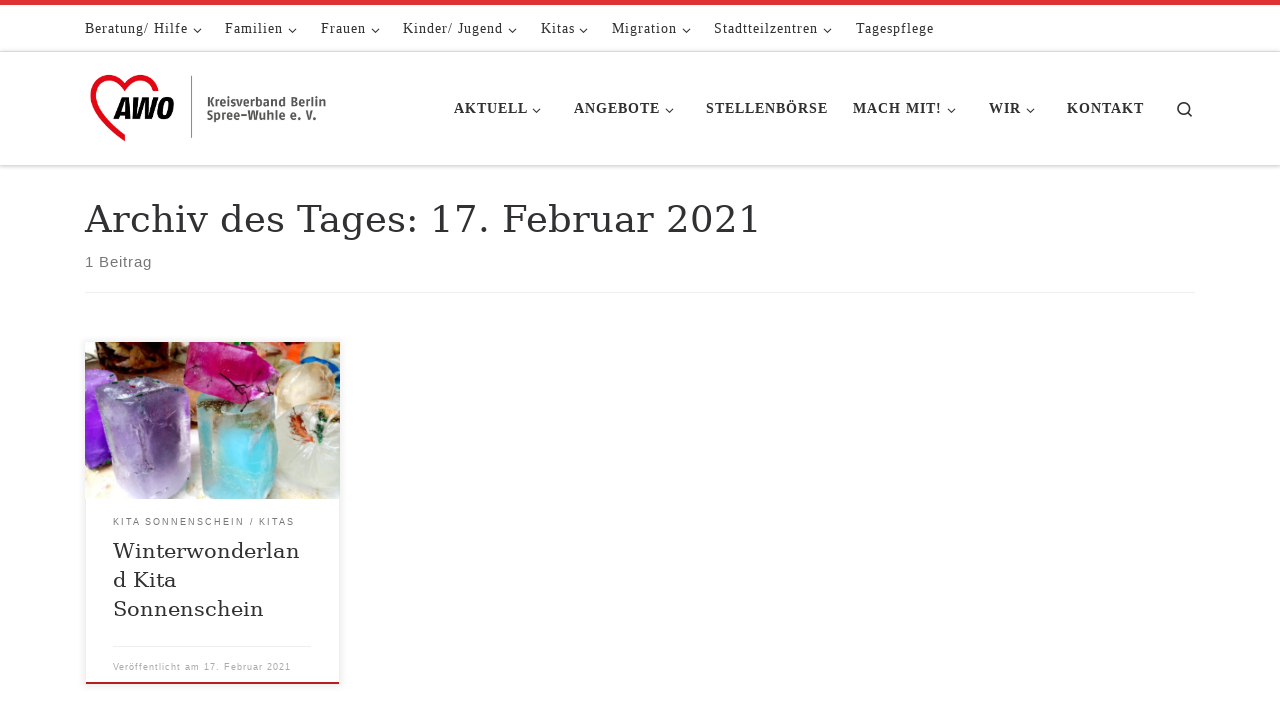

--- FILE ---
content_type: text/html; charset=UTF-8
request_url: https://www.awo-spree-wuhle.de/2021/02/17/
body_size: 137373
content:
<!DOCTYPE html>
<!--[if IE 7]>
<html class="ie ie7" lang="de">
<![endif]-->
<!--[if IE 8]>
<html class="ie ie8" lang="de">
<![endif]-->
<!--[if !(IE 7) | !(IE 8)  ]><!-->
<html lang="de" class="no-js">
<!--<![endif]-->
  <head>
  <meta charset="UTF-8" />
  <meta http-equiv="X-UA-Compatible" content="IE=EDGE" />
  <meta name="viewport" content="width=device-width, initial-scale=1.0" />
  <link rel="profile"  href="https://gmpg.org/xfn/11" />
  <link rel="pingback" href="https://www.awo-spree-wuhle.de/xmlrpc.php" />
<script>(function(html){html.className = html.className.replace(/\bno-js\b/,'js')})(document.documentElement);</script>
<meta name='robots' content='noindex, follow' />

	<!-- This site is optimized with the Yoast SEO plugin v26.7 - https://yoast.com/wordpress/plugins/seo/ -->
	<title>17. Februar 2021 - AWO Kreisverband Berlin Spree-Wuhle e. V.</title>
	<meta property="og:locale" content="de_DE" />
	<meta property="og:type" content="website" />
	<meta property="og:title" content="17. Februar 2021 - AWO Kreisverband Berlin Spree-Wuhle e. V." />
	<meta property="og:url" content="https://www.awo-spree-wuhle.de/2021/02/17/" />
	<meta property="og:site_name" content="AWO Kreisverband Berlin Spree-Wuhle e. V." />
	<meta name="twitter:card" content="summary_large_image" />
	<script type="application/ld+json" class="yoast-schema-graph">{"@context":"https://schema.org","@graph":[{"@type":"CollectionPage","@id":"https://www.awo-spree-wuhle.de/2021/02/17/","url":"https://www.awo-spree-wuhle.de/2021/02/17/","name":"17. Februar 2021 - AWO Kreisverband Berlin Spree-Wuhle e. V.","isPartOf":{"@id":"https://www.awo-spree-wuhle.de/#website"},"primaryImageOfPage":{"@id":"https://www.awo-spree-wuhle.de/2021/02/17/#primaryimage"},"image":{"@id":"https://www.awo-spree-wuhle.de/2021/02/17/#primaryimage"},"thumbnailUrl":"https://www.awo-spree-wuhle.de/wp-content/uploads/2021/03/Eis-1.jpg","breadcrumb":{"@id":"https://www.awo-spree-wuhle.de/2021/02/17/#breadcrumb"},"inLanguage":"de"},{"@type":"ImageObject","inLanguage":"de","@id":"https://www.awo-spree-wuhle.de/2021/02/17/#primaryimage","url":"https://www.awo-spree-wuhle.de/wp-content/uploads/2021/03/Eis-1.jpg","contentUrl":"https://www.awo-spree-wuhle.de/wp-content/uploads/2021/03/Eis-1.jpg","width":640,"height":480},{"@type":"BreadcrumbList","@id":"https://www.awo-spree-wuhle.de/2021/02/17/#breadcrumb","itemListElement":[{"@type":"ListItem","position":1,"name":"Startseite","item":"https://www.awo-spree-wuhle.de/"},{"@type":"ListItem","position":2,"name":"Archive für 17. Februar 2021"}]},{"@type":"WebSite","@id":"https://www.awo-spree-wuhle.de/#website","url":"https://www.awo-spree-wuhle.de/","name":"AWO Kreisverband Berlin Spree-Wuhle e. V.","description":"","publisher":{"@id":"https://www.awo-spree-wuhle.de/#organization"},"potentialAction":[{"@type":"SearchAction","target":{"@type":"EntryPoint","urlTemplate":"https://www.awo-spree-wuhle.de/?s={search_term_string}"},"query-input":{"@type":"PropertyValueSpecification","valueRequired":true,"valueName":"search_term_string"}}],"inLanguage":"de"},{"@type":"Organization","@id":"https://www.awo-spree-wuhle.de/#organization","name":"Arbeiterwohlfahrt Spree-Wuhle e.V.","url":"https://www.awo-spree-wuhle.de/","logo":{"@type":"ImageObject","inLanguage":"de","@id":"https://www.awo-spree-wuhle.de/#/schema/logo/image/","url":"https://www.awo-spree-wuhle.de/wp-content/uploads/2020/03/AWO-Logo.jpg","contentUrl":"https://www.awo-spree-wuhle.de/wp-content/uploads/2020/03/AWO-Logo.jpg","width":827,"height":472,"caption":"Arbeiterwohlfahrt Spree-Wuhle e.V."},"image":{"@id":"https://www.awo-spree-wuhle.de/#/schema/logo/image/"},"sameAs":["https://www.facebook.com/awospreewuhle/"]}]}</script>
	<!-- / Yoast SEO plugin. -->


<link rel="alternate" type="application/rss+xml" title="AWO Kreisverband Berlin Spree-Wuhle e. V. &raquo; Feed" href="https://www.awo-spree-wuhle.de/feed/" />
<link rel="alternate" type="application/rss+xml" title="AWO Kreisverband Berlin Spree-Wuhle e. V. &raquo; Kommentar-Feed" href="https://www.awo-spree-wuhle.de/comments/feed/" />
<style id='wp-img-auto-sizes-contain-inline-css'>
img:is([sizes=auto i],[sizes^="auto," i]){contain-intrinsic-size:3000px 1500px}
/*# sourceURL=wp-img-auto-sizes-contain-inline-css */
</style>
<link rel='stylesheet' id='eo-leaflet.js-css' href='https://www.awo-spree-wuhle.de/wp-content/plugins/event-organiser/lib/leaflet/leaflet.min.css?ver=1.4.0' media='all' />
<style id='eo-leaflet.js-inline-css'>
.leaflet-popup-close-button{box-shadow:none!important;}
/*# sourceURL=eo-leaflet.js-inline-css */
</style>
<style id='wp-emoji-styles-inline-css'>

	img.wp-smiley, img.emoji {
		display: inline !important;
		border: none !important;
		box-shadow: none !important;
		height: 1em !important;
		width: 1em !important;
		margin: 0 0.07em !important;
		vertical-align: -0.1em !important;
		background: none !important;
		padding: 0 !important;
	}
/*# sourceURL=wp-emoji-styles-inline-css */
</style>
<link rel='stylesheet' id='wp-block-library-css' href='https://www.awo-spree-wuhle.de/wp-content/plugins/gutenberg/build/styles/block-library/style.css?ver=22.3.0' media='all' />
<style id='global-styles-inline-css'>
:root{--wp--preset--aspect-ratio--square: 1;--wp--preset--aspect-ratio--4-3: 4/3;--wp--preset--aspect-ratio--3-4: 3/4;--wp--preset--aspect-ratio--3-2: 3/2;--wp--preset--aspect-ratio--2-3: 2/3;--wp--preset--aspect-ratio--16-9: 16/9;--wp--preset--aspect-ratio--9-16: 9/16;--wp--preset--color--black: #000000;--wp--preset--color--cyan-bluish-gray: #abb8c3;--wp--preset--color--white: #ffffff;--wp--preset--color--pale-pink: #f78da7;--wp--preset--color--vivid-red: #cf2e2e;--wp--preset--color--luminous-vivid-orange: #ff6900;--wp--preset--color--luminous-vivid-amber: #fcb900;--wp--preset--color--light-green-cyan: #7bdcb5;--wp--preset--color--vivid-green-cyan: #00d084;--wp--preset--color--pale-cyan-blue: #8ed1fc;--wp--preset--color--vivid-cyan-blue: #0693e3;--wp--preset--color--vivid-purple: #9b51e0;--wp--preset--gradient--vivid-cyan-blue-to-vivid-purple: linear-gradient(135deg,rgb(6,147,227) 0%,rgb(155,81,224) 100%);--wp--preset--gradient--light-green-cyan-to-vivid-green-cyan: linear-gradient(135deg,rgb(122,220,180) 0%,rgb(0,208,130) 100%);--wp--preset--gradient--luminous-vivid-amber-to-luminous-vivid-orange: linear-gradient(135deg,rgb(252,185,0) 0%,rgb(255,105,0) 100%);--wp--preset--gradient--luminous-vivid-orange-to-vivid-red: linear-gradient(135deg,rgb(255,105,0) 0%,rgb(207,46,46) 100%);--wp--preset--gradient--very-light-gray-to-cyan-bluish-gray: linear-gradient(135deg,rgb(238,238,238) 0%,rgb(169,184,195) 100%);--wp--preset--gradient--cool-to-warm-spectrum: linear-gradient(135deg,rgb(74,234,220) 0%,rgb(151,120,209) 20%,rgb(207,42,186) 40%,rgb(238,44,130) 60%,rgb(251,105,98) 80%,rgb(254,248,76) 100%);--wp--preset--gradient--blush-light-purple: linear-gradient(135deg,rgb(255,206,236) 0%,rgb(152,150,240) 100%);--wp--preset--gradient--blush-bordeaux: linear-gradient(135deg,rgb(254,205,165) 0%,rgb(254,45,45) 50%,rgb(107,0,62) 100%);--wp--preset--gradient--luminous-dusk: linear-gradient(135deg,rgb(255,203,112) 0%,rgb(199,81,192) 50%,rgb(65,88,208) 100%);--wp--preset--gradient--pale-ocean: linear-gradient(135deg,rgb(255,245,203) 0%,rgb(182,227,212) 50%,rgb(51,167,181) 100%);--wp--preset--gradient--electric-grass: linear-gradient(135deg,rgb(202,248,128) 0%,rgb(113,206,126) 100%);--wp--preset--gradient--midnight: linear-gradient(135deg,rgb(2,3,129) 0%,rgb(40,116,252) 100%);--wp--preset--font-size--small: 13px;--wp--preset--font-size--medium: 20px;--wp--preset--font-size--large: 36px;--wp--preset--font-size--x-large: 42px;--wp--preset--spacing--20: 0.44rem;--wp--preset--spacing--30: 0.67rem;--wp--preset--spacing--40: 1rem;--wp--preset--spacing--50: 1.5rem;--wp--preset--spacing--60: 2.25rem;--wp--preset--spacing--70: 3.38rem;--wp--preset--spacing--80: 5.06rem;--wp--preset--shadow--natural: 6px 6px 9px rgba(0, 0, 0, 0.2);--wp--preset--shadow--deep: 12px 12px 50px rgba(0, 0, 0, 0.4);--wp--preset--shadow--sharp: 6px 6px 0px rgba(0, 0, 0, 0.2);--wp--preset--shadow--outlined: 6px 6px 0px -3px rgb(255, 255, 255), 6px 6px rgb(0, 0, 0);--wp--preset--shadow--crisp: 6px 6px 0px rgb(0, 0, 0);}:where(.is-layout-flex){gap: 0.5em;}:where(.is-layout-grid){gap: 0.5em;}body .is-layout-flex{display: flex;}.is-layout-flex{flex-wrap: wrap;align-items: center;}.is-layout-flex > :is(*, div){margin: 0;}body .is-layout-grid{display: grid;}.is-layout-grid > :is(*, div){margin: 0;}:where(.wp-block-columns.is-layout-flex){gap: 2em;}:where(.wp-block-columns.is-layout-grid){gap: 2em;}:where(.wp-block-post-template.is-layout-flex){gap: 1.25em;}:where(.wp-block-post-template.is-layout-grid){gap: 1.25em;}.has-black-color{color: var(--wp--preset--color--black) !important;}.has-cyan-bluish-gray-color{color: var(--wp--preset--color--cyan-bluish-gray) !important;}.has-white-color{color: var(--wp--preset--color--white) !important;}.has-pale-pink-color{color: var(--wp--preset--color--pale-pink) !important;}.has-vivid-red-color{color: var(--wp--preset--color--vivid-red) !important;}.has-luminous-vivid-orange-color{color: var(--wp--preset--color--luminous-vivid-orange) !important;}.has-luminous-vivid-amber-color{color: var(--wp--preset--color--luminous-vivid-amber) !important;}.has-light-green-cyan-color{color: var(--wp--preset--color--light-green-cyan) !important;}.has-vivid-green-cyan-color{color: var(--wp--preset--color--vivid-green-cyan) !important;}.has-pale-cyan-blue-color{color: var(--wp--preset--color--pale-cyan-blue) !important;}.has-vivid-cyan-blue-color{color: var(--wp--preset--color--vivid-cyan-blue) !important;}.has-vivid-purple-color{color: var(--wp--preset--color--vivid-purple) !important;}.has-black-background-color{background-color: var(--wp--preset--color--black) !important;}.has-cyan-bluish-gray-background-color{background-color: var(--wp--preset--color--cyan-bluish-gray) !important;}.has-white-background-color{background-color: var(--wp--preset--color--white) !important;}.has-pale-pink-background-color{background-color: var(--wp--preset--color--pale-pink) !important;}.has-vivid-red-background-color{background-color: var(--wp--preset--color--vivid-red) !important;}.has-luminous-vivid-orange-background-color{background-color: var(--wp--preset--color--luminous-vivid-orange) !important;}.has-luminous-vivid-amber-background-color{background-color: var(--wp--preset--color--luminous-vivid-amber) !important;}.has-light-green-cyan-background-color{background-color: var(--wp--preset--color--light-green-cyan) !important;}.has-vivid-green-cyan-background-color{background-color: var(--wp--preset--color--vivid-green-cyan) !important;}.has-pale-cyan-blue-background-color{background-color: var(--wp--preset--color--pale-cyan-blue) !important;}.has-vivid-cyan-blue-background-color{background-color: var(--wp--preset--color--vivid-cyan-blue) !important;}.has-vivid-purple-background-color{background-color: var(--wp--preset--color--vivid-purple) !important;}.has-black-border-color{border-color: var(--wp--preset--color--black) !important;}.has-cyan-bluish-gray-border-color{border-color: var(--wp--preset--color--cyan-bluish-gray) !important;}.has-white-border-color{border-color: var(--wp--preset--color--white) !important;}.has-pale-pink-border-color{border-color: var(--wp--preset--color--pale-pink) !important;}.has-vivid-red-border-color{border-color: var(--wp--preset--color--vivid-red) !important;}.has-luminous-vivid-orange-border-color{border-color: var(--wp--preset--color--luminous-vivid-orange) !important;}.has-luminous-vivid-amber-border-color{border-color: var(--wp--preset--color--luminous-vivid-amber) !important;}.has-light-green-cyan-border-color{border-color: var(--wp--preset--color--light-green-cyan) !important;}.has-vivid-green-cyan-border-color{border-color: var(--wp--preset--color--vivid-green-cyan) !important;}.has-pale-cyan-blue-border-color{border-color: var(--wp--preset--color--pale-cyan-blue) !important;}.has-vivid-cyan-blue-border-color{border-color: var(--wp--preset--color--vivid-cyan-blue) !important;}.has-vivid-purple-border-color{border-color: var(--wp--preset--color--vivid-purple) !important;}.has-vivid-cyan-blue-to-vivid-purple-gradient-background{background: var(--wp--preset--gradient--vivid-cyan-blue-to-vivid-purple) !important;}.has-light-green-cyan-to-vivid-green-cyan-gradient-background{background: var(--wp--preset--gradient--light-green-cyan-to-vivid-green-cyan) !important;}.has-luminous-vivid-amber-to-luminous-vivid-orange-gradient-background{background: var(--wp--preset--gradient--luminous-vivid-amber-to-luminous-vivid-orange) !important;}.has-luminous-vivid-orange-to-vivid-red-gradient-background{background: var(--wp--preset--gradient--luminous-vivid-orange-to-vivid-red) !important;}.has-very-light-gray-to-cyan-bluish-gray-gradient-background{background: var(--wp--preset--gradient--very-light-gray-to-cyan-bluish-gray) !important;}.has-cool-to-warm-spectrum-gradient-background{background: var(--wp--preset--gradient--cool-to-warm-spectrum) !important;}.has-blush-light-purple-gradient-background{background: var(--wp--preset--gradient--blush-light-purple) !important;}.has-blush-bordeaux-gradient-background{background: var(--wp--preset--gradient--blush-bordeaux) !important;}.has-luminous-dusk-gradient-background{background: var(--wp--preset--gradient--luminous-dusk) !important;}.has-pale-ocean-gradient-background{background: var(--wp--preset--gradient--pale-ocean) !important;}.has-electric-grass-gradient-background{background: var(--wp--preset--gradient--electric-grass) !important;}.has-midnight-gradient-background{background: var(--wp--preset--gradient--midnight) !important;}.has-small-font-size{font-size: var(--wp--preset--font-size--small) !important;}.has-medium-font-size{font-size: var(--wp--preset--font-size--medium) !important;}.has-large-font-size{font-size: var(--wp--preset--font-size--large) !important;}.has-x-large-font-size{font-size: var(--wp--preset--font-size--x-large) !important;}
/*# sourceURL=global-styles-inline-css */
</style>

<style id='classic-theme-styles-inline-css'>
.wp-block-button__link{background-color:#32373c;border-radius:9999px;box-shadow:none;color:#fff;font-size:1.125em;padding:calc(.667em + 2px) calc(1.333em + 2px);text-decoration:none}.wp-block-file__button{background:#32373c;color:#fff}.wp-block-accordion-heading{margin:0}.wp-block-accordion-heading__toggle{background-color:inherit!important;color:inherit!important}.wp-block-accordion-heading__toggle:not(:focus-visible){outline:none}.wp-block-accordion-heading__toggle:focus,.wp-block-accordion-heading__toggle:hover{background-color:inherit!important;border:none;box-shadow:none;color:inherit;padding:var(--wp--preset--spacing--20,1em) 0;text-decoration:none}.wp-block-accordion-heading__toggle:focus-visible{outline:auto;outline-offset:0}
/*# sourceURL=https://www.awo-spree-wuhle.de/wp-content/plugins/gutenberg/build/styles/block-library/classic.css */
</style>
<link rel='stylesheet' id='contact-form-7-css' href='https://www.awo-spree-wuhle.de/wp-content/plugins/contact-form-7/includes/css/styles.css?ver=6.1.4' media='all' />
<link rel='stylesheet' id='wp-job-manager-job-listings-css' href='https://www.awo-spree-wuhle.de/wp-content/plugins/wp-job-manager/assets/dist/css/job-listings.css?ver=598383a28ac5f9f156e4' media='all' />
<link rel='stylesheet' id='cryptx-styles-css' href='https://www.awo-spree-wuhle.de/wp-content/plugins/cryptx/css/cryptx.css?ver=4.0.10' media='all' />
<link rel='stylesheet' id='customizr-main-css' href='https://www.awo-spree-wuhle.de/wp-content/themes/customizr/assets/front/css/style.min.css?ver=4.4.24' media='all' />
<style id='customizr-main-inline-css'>
::-moz-selection{background-color:#dd3333}::selection{background-color:#dd3333}a,.btn-skin:active,.btn-skin:focus,.btn-skin:hover,.btn-skin.inverted,.grid-container__classic .post-type__icon,.post-type__icon:hover .icn-format,.grid-container__classic .post-type__icon:hover .icn-format,[class*='grid-container__'] .entry-title a.czr-title:hover,input[type=checkbox]:checked::before{color:#dd3333}.czr-css-loader > div ,.btn-skin,.btn-skin:active,.btn-skin:focus,.btn-skin:hover,.btn-skin-h-dark,.btn-skin-h-dark.inverted:active,.btn-skin-h-dark.inverted:focus,.btn-skin-h-dark.inverted:hover{border-color:#dd3333}.tc-header.border-top{border-top-color:#dd3333}[class*='grid-container__'] .entry-title a:hover::after,.grid-container__classic .post-type__icon,.btn-skin,.btn-skin.inverted:active,.btn-skin.inverted:focus,.btn-skin.inverted:hover,.btn-skin-h-dark,.btn-skin-h-dark.inverted:active,.btn-skin-h-dark.inverted:focus,.btn-skin-h-dark.inverted:hover,.sidebar .widget-title::after,input[type=radio]:checked::before{background-color:#dd3333}.btn-skin-light:active,.btn-skin-light:focus,.btn-skin-light:hover,.btn-skin-light.inverted{color:#e87575}input:not([type='submit']):not([type='button']):not([type='number']):not([type='checkbox']):not([type='radio']):focus,textarea:focus,.btn-skin-light,.btn-skin-light.inverted,.btn-skin-light:active,.btn-skin-light:focus,.btn-skin-light:hover,.btn-skin-light.inverted:active,.btn-skin-light.inverted:focus,.btn-skin-light.inverted:hover{border-color:#e87575}.btn-skin-light,.btn-skin-light.inverted:active,.btn-skin-light.inverted:focus,.btn-skin-light.inverted:hover{background-color:#e87575}.btn-skin-lightest:active,.btn-skin-lightest:focus,.btn-skin-lightest:hover,.btn-skin-lightest.inverted{color:#ec8a8a}.btn-skin-lightest,.btn-skin-lightest.inverted,.btn-skin-lightest:active,.btn-skin-lightest:focus,.btn-skin-lightest:hover,.btn-skin-lightest.inverted:active,.btn-skin-lightest.inverted:focus,.btn-skin-lightest.inverted:hover{border-color:#ec8a8a}.btn-skin-lightest,.btn-skin-lightest.inverted:active,.btn-skin-lightest.inverted:focus,.btn-skin-lightest.inverted:hover{background-color:#ec8a8a}.pagination,a:hover,a:focus,a:active,.btn-skin-dark:active,.btn-skin-dark:focus,.btn-skin-dark:hover,.btn-skin-dark.inverted,.btn-skin-dark-oh:active,.btn-skin-dark-oh:focus,.btn-skin-dark-oh:hover,.post-info a:not(.btn):hover,.grid-container__classic .post-type__icon .icn-format,[class*='grid-container__'] .hover .entry-title a,.widget-area a:not(.btn):hover,a.czr-format-link:hover,.format-link.hover a.czr-format-link,button[type=submit]:hover,button[type=submit]:active,button[type=submit]:focus,input[type=submit]:hover,input[type=submit]:active,input[type=submit]:focus,.tabs .nav-link:hover,.tabs .nav-link.active,.tabs .nav-link.active:hover,.tabs .nav-link.active:focus{color:#b51e1e}.grid-container__classic.tc-grid-border .grid__item,.btn-skin-dark,.btn-skin-dark.inverted,button[type=submit],input[type=submit],.btn-skin-dark:active,.btn-skin-dark:focus,.btn-skin-dark:hover,.btn-skin-dark.inverted:active,.btn-skin-dark.inverted:focus,.btn-skin-dark.inverted:hover,.btn-skin-h-dark:active,.btn-skin-h-dark:focus,.btn-skin-h-dark:hover,.btn-skin-h-dark.inverted,.btn-skin-h-dark.inverted,.btn-skin-h-dark.inverted,.btn-skin-dark-oh:active,.btn-skin-dark-oh:focus,.btn-skin-dark-oh:hover,.btn-skin-dark-oh.inverted:active,.btn-skin-dark-oh.inverted:focus,.btn-skin-dark-oh.inverted:hover,button[type=submit]:hover,button[type=submit]:active,button[type=submit]:focus,input[type=submit]:hover,input[type=submit]:active,input[type=submit]:focus{border-color:#b51e1e}.btn-skin-dark,.btn-skin-dark.inverted:active,.btn-skin-dark.inverted:focus,.btn-skin-dark.inverted:hover,.btn-skin-h-dark:active,.btn-skin-h-dark:focus,.btn-skin-h-dark:hover,.btn-skin-h-dark.inverted,.btn-skin-h-dark.inverted,.btn-skin-h-dark.inverted,.btn-skin-dark-oh.inverted:active,.btn-skin-dark-oh.inverted:focus,.btn-skin-dark-oh.inverted:hover,.grid-container__classic .post-type__icon:hover,button[type=submit],input[type=submit],.czr-link-hover-underline .widgets-list-layout-links a:not(.btn)::before,.czr-link-hover-underline .widget_archive a:not(.btn)::before,.czr-link-hover-underline .widget_nav_menu a:not(.btn)::before,.czr-link-hover-underline .widget_rss ul a:not(.btn)::before,.czr-link-hover-underline .widget_recent_entries a:not(.btn)::before,.czr-link-hover-underline .widget_categories a:not(.btn)::before,.czr-link-hover-underline .widget_meta a:not(.btn)::before,.czr-link-hover-underline .widget_recent_comments a:not(.btn)::before,.czr-link-hover-underline .widget_pages a:not(.btn)::before,.czr-link-hover-underline .widget_calendar a:not(.btn)::before,[class*='grid-container__'] .hover .entry-title a::after,a.czr-format-link::before,.comment-author a::before,.comment-link::before,.tabs .nav-link.active::before{background-color:#b51e1e}.btn-skin-dark-shaded:active,.btn-skin-dark-shaded:focus,.btn-skin-dark-shaded:hover,.btn-skin-dark-shaded.inverted{background-color:rgba(181,30,30,0.2)}.btn-skin-dark-shaded,.btn-skin-dark-shaded.inverted:active,.btn-skin-dark-shaded.inverted:focus,.btn-skin-dark-shaded.inverted:hover{background-color:rgba(181,30,30,0.8)}.navbar-brand,.header-tagline,h1,h2,h3,.tc-dropcap { font-family : 'Georgia','Georgia','serif'; }
body { font-family : 'Verdana','Geneva','sans-serif'; }

.tc-header.border-top { border-top-width: 5px; border-top-style: solid }
.grid-container__classic .czr__r-wGOC::before{padding-top:61.803398%}

@media (min-width: 768px) {.grid-container__classic .czr__r-wGOC::before{padding-top:40%}}

#czr-push-footer { display: none; visibility: hidden; }
        .czr-sticky-footer #czr-push-footer.sticky-footer-enabled { display: block; }
        
/*# sourceURL=customizr-main-inline-css */
</style>
<link rel='stylesheet' id='recent-posts-widget-with-thumbnails-public-style-css' href='https://www.awo-spree-wuhle.de/wp-content/plugins/recent-posts-widget-with-thumbnails/public.css?ver=7.1.1' media='all' />
<script id="cryptx-js-js-extra">
var cryptxConfig = {"iterations":"10000","keyLength":"32","ivLength":"16","saltLength":"16","cipher":"aes-256-gcm"};
//# sourceURL=cryptx-js-js-extra
</script>
<script src="https://www.awo-spree-wuhle.de/wp-content/plugins/cryptx/js/cryptx.min.js?ver=4.0.10" id="cryptx-js-js"></script>
<script src="https://www.awo-spree-wuhle.de/wp-includes/js/jquery/jquery.min.js?ver=3.7.1" id="jquery-core-js"></script>
<script src="https://www.awo-spree-wuhle.de/wp-includes/js/jquery/jquery-migrate.min.js?ver=3.4.1" id="jquery-migrate-js"></script>
<script src="https://www.awo-spree-wuhle.de/wp-content/themes/customizr/assets/front/js/libs/modernizr.min.js?ver=4.4.24" id="modernizr-js"></script>
<script src="https://www.awo-spree-wuhle.de/wp-includes/js/underscore.min.js?ver=1.13.7" id="underscore-js"></script>
<script id="tc-scripts-js-extra">
var CZRParams = {"assetsPath":"https://www.awo-spree-wuhle.de/wp-content/themes/customizr/assets/front/","mainScriptUrl":"https://www.awo-spree-wuhle.de/wp-content/themes/customizr/assets/front/js/tc-scripts.min.js?4.4.24","deferFontAwesome":"1","fontAwesomeUrl":"https://www.awo-spree-wuhle.de/wp-content/themes/customizr/assets/shared/fonts/fa/css/fontawesome-all.min.css?4.4.24","_disabled":[],"centerSliderImg":"1","isLightBoxEnabled":"1","SmoothScroll":{"Enabled":false,"Options":{"touchpadSupport":false}},"isAnchorScrollEnabled":"","anchorSmoothScrollExclude":{"simple":["[class*=edd]",".carousel-control","[data-toggle=\"modal\"]","[data-toggle=\"dropdown\"]","[data-toggle=\"czr-dropdown\"]","[data-toggle=\"tooltip\"]","[data-toggle=\"popover\"]","[data-toggle=\"collapse\"]","[data-toggle=\"czr-collapse\"]","[data-toggle=\"tab\"]","[data-toggle=\"pill\"]","[data-toggle=\"czr-pill\"]","[class*=upme]","[class*=um-]"],"deep":{"classes":[],"ids":[]}},"timerOnScrollAllBrowsers":"1","centerAllImg":"1","HasComments":"","LoadModernizr":"1","stickyHeader":"","extLinksStyle":"","extLinksTargetExt":"","extLinksSkipSelectors":{"classes":["btn","button"],"ids":[]},"dropcapEnabled":"","dropcapWhere":{"post":"","page":""},"dropcapMinWords":"","dropcapSkipSelectors":{"tags":["IMG","IFRAME","H1","H2","H3","H4","H5","H6","BLOCKQUOTE","UL","OL"],"classes":["btn"],"id":[]},"imgSmartLoadEnabled":"","imgSmartLoadOpts":{"parentSelectors":["[class*=grid-container], .article-container",".__before_main_wrapper",".widget-front",".post-related-articles",".tc-singular-thumbnail-wrapper",".sek-module-inner"],"opts":{"excludeImg":[".tc-holder-img"]}},"imgSmartLoadsForSliders":"1","pluginCompats":[],"isWPMobile":"","menuStickyUserSettings":{"desktop":"stick_up","mobile":"stick_up"},"adminAjaxUrl":"https://www.awo-spree-wuhle.de/wp-admin/admin-ajax.php","ajaxUrl":"https://www.awo-spree-wuhle.de/?czrajax=1","frontNonce":{"id":"CZRFrontNonce","handle":"196733d1ad"},"isDevMode":"","isModernStyle":"1","i18n":{"Permanently dismiss":"Dauerhaft ausblenden"},"frontNotifications":{"welcome":{"enabled":false,"content":"","dismissAction":"dismiss_welcome_note_front"}},"preloadGfonts":"1","googleFonts":null,"version":"4.4.24"};
//# sourceURL=tc-scripts-js-extra
</script>
<script src="https://www.awo-spree-wuhle.de/wp-content/themes/customizr/assets/front/js/tc-scripts.min.js?ver=4.4.24" id="tc-scripts-js" defer></script>
<link rel="https://api.w.org/" href="https://www.awo-spree-wuhle.de/wp-json/" /><link rel="EditURI" type="application/rsd+xml" title="RSD" href="https://www.awo-spree-wuhle.de/xmlrpc.php?rsd" />
<meta name="generator" content="WordPress 6.9" />
<style>
		#category-posts-29-internal ul {padding: 0;}
#category-posts-29-internal .cat-post-item img {max-width: initial; max-height: initial; margin: initial;}
#category-posts-29-internal .cat-post-author {margin-bottom: 0;}
#category-posts-29-internal .cat-post-thumbnail {margin: 5px 10px 5px 0;}
#category-posts-29-internal .cat-post-item:before {content: ""; clear: both;}
#category-posts-29-internal .cat-post-excerpt-more {display: inline-block;}
#category-posts-29-internal .cat-post-item {list-style: none; margin: 3px 0 10px; padding: 3px 0;}
#category-posts-29-internal .cat-post-current .cat-post-title {font-weight: bold; text-transform: uppercase;}
#category-posts-29-internal [class*=cat-post-tax] {font-size: 0.85em;}
#category-posts-29-internal [class*=cat-post-tax] * {display:inline-block;}
#category-posts-29-internal .cat-post-item:after {content: ""; display: table;	clear: both;}
#category-posts-29-internal .cat-post-item .cat-post-title {overflow: hidden;text-overflow: ellipsis;white-space: initial;display: -webkit-box;-webkit-line-clamp: 2;-webkit-box-orient: vertical;padding-bottom: 0 !important;}
#category-posts-29-internal .cat-post-item:after {content: ""; display: table;	clear: both;}
#category-posts-29-internal .cat-post-thumbnail {display:block; float:left; margin:5px 10px 5px 0;}
#category-posts-29-internal .cat-post-crop {overflow:hidden;display:block;}
#category-posts-29-internal p {margin:5px 0 0 0}
#category-posts-29-internal li > div {margin:5px 0 0 0; clear:both;}
#category-posts-29-internal .dashicons {vertical-align:middle;}
#category-posts-24-internal ul {padding: 0;}
#category-posts-24-internal .cat-post-item img {max-width: initial; max-height: initial; margin: initial;}
#category-posts-24-internal .cat-post-author {margin-bottom: 0;}
#category-posts-24-internal .cat-post-thumbnail {margin: 5px 10px 5px 0;}
#category-posts-24-internal .cat-post-item:before {content: ""; clear: both;}
#category-posts-24-internal .cat-post-excerpt-more {display: inline-block;}
#category-posts-24-internal .cat-post-item {list-style: none; margin: 3px 0 10px; padding: 3px 0;}
#category-posts-24-internal .cat-post-current .cat-post-title {font-weight: bold; text-transform: uppercase;}
#category-posts-24-internal [class*=cat-post-tax] {font-size: 0.85em;}
#category-posts-24-internal [class*=cat-post-tax] * {display:inline-block;}
#category-posts-24-internal .cat-post-item:after {content: ""; display: table;	clear: both;}
#category-posts-24-internal .cat-post-item .cat-post-title {overflow: hidden;text-overflow: ellipsis;white-space: initial;display: -webkit-box;-webkit-line-clamp: 2;-webkit-box-orient: vertical;padding-bottom: 0 !important;}
#category-posts-24-internal .cat-post-item:after {content: ""; display: table;	clear: both;}
#category-posts-24-internal .cat-post-thumbnail {display:block; float:left; margin:5px 10px 5px 0;}
#category-posts-24-internal .cat-post-crop {overflow:hidden;display:block;}
#category-posts-24-internal p {margin:5px 0 0 0}
#category-posts-24-internal li > div {margin:5px 0 0 0; clear:both;}
#category-posts-24-internal .dashicons {vertical-align:middle;}
#category-posts-26-internal ul {padding: 0;}
#category-posts-26-internal .cat-post-item img {max-width: initial; max-height: initial; margin: initial;}
#category-posts-26-internal .cat-post-author {margin-bottom: 0;}
#category-posts-26-internal .cat-post-thumbnail {margin: 5px 10px 5px 0;}
#category-posts-26-internal .cat-post-item:before {content: ""; clear: both;}
#category-posts-26-internal .cat-post-excerpt-more {display: inline-block;}
#category-posts-26-internal .cat-post-item {list-style: none; margin: 3px 0 10px; padding: 3px 0;}
#category-posts-26-internal .cat-post-current .cat-post-title {font-weight: bold; text-transform: uppercase;}
#category-posts-26-internal [class*=cat-post-tax] {font-size: 0.85em;}
#category-posts-26-internal [class*=cat-post-tax] * {display:inline-block;}
#category-posts-26-internal .cat-post-item:after {content: ""; display: table;	clear: both;}
#category-posts-26-internal .cat-post-item .cat-post-title {overflow: hidden;text-overflow: ellipsis;white-space: initial;display: -webkit-box;-webkit-line-clamp: 2;-webkit-box-orient: vertical;padding-bottom: 0 !important;}
#category-posts-26-internal .cat-post-item:after {content: ""; display: table;	clear: both;}
#category-posts-26-internal .cat-post-thumbnail {display:block; float:left; margin:5px 10px 5px 0;}
#category-posts-26-internal .cat-post-crop {overflow:hidden;display:block;}
#category-posts-26-internal p {margin:5px 0 0 0}
#category-posts-26-internal li > div {margin:5px 0 0 0; clear:both;}
#category-posts-26-internal .dashicons {vertical-align:middle;}
#category-posts-23-internal ul {padding: 0;}
#category-posts-23-internal .cat-post-item img {max-width: initial; max-height: initial; margin: initial;}
#category-posts-23-internal .cat-post-author {margin-bottom: 0;}
#category-posts-23-internal .cat-post-thumbnail {margin: 5px 10px 5px 0;}
#category-posts-23-internal .cat-post-item:before {content: ""; clear: both;}
#category-posts-23-internal .cat-post-excerpt-more {display: inline-block;}
#category-posts-23-internal .cat-post-item {list-style: none; margin: 3px 0 10px; padding: 3px 0;}
#category-posts-23-internal .cat-post-current .cat-post-title {font-weight: bold; text-transform: uppercase;}
#category-posts-23-internal [class*=cat-post-tax] {font-size: 0.85em;}
#category-posts-23-internal [class*=cat-post-tax] * {display:inline-block;}
#category-posts-23-internal .cat-post-item:after {content: ""; display: table;	clear: both;}
#category-posts-23-internal .cat-post-item .cat-post-title {overflow: hidden;text-overflow: ellipsis;white-space: initial;display: -webkit-box;-webkit-line-clamp: 2;-webkit-box-orient: vertical;padding-bottom: 0 !important;}
#category-posts-23-internal .cat-post-item:after {content: ""; display: table;	clear: both;}
#category-posts-23-internal .cat-post-thumbnail {display:block; float:left; margin:5px 10px 5px 0;}
#category-posts-23-internal .cat-post-crop {overflow:hidden;display:block;}
#category-posts-23-internal p {margin:5px 0 0 0}
#category-posts-23-internal li > div {margin:5px 0 0 0; clear:both;}
#category-posts-23-internal .dashicons {vertical-align:middle;}
#category-posts-25-internal ul {padding: 0;}
#category-posts-25-internal .cat-post-item img {max-width: initial; max-height: initial; margin: initial;}
#category-posts-25-internal .cat-post-author {margin-bottom: 0;}
#category-posts-25-internal .cat-post-thumbnail {margin: 5px 10px 5px 0;}
#category-posts-25-internal .cat-post-item:before {content: ""; clear: both;}
#category-posts-25-internal .cat-post-excerpt-more {display: inline-block;}
#category-posts-25-internal .cat-post-item {list-style: none; margin: 3px 0 10px; padding: 3px 0;}
#category-posts-25-internal .cat-post-current .cat-post-title {font-weight: bold; text-transform: uppercase;}
#category-posts-25-internal [class*=cat-post-tax] {font-size: 0.85em;}
#category-posts-25-internal [class*=cat-post-tax] * {display:inline-block;}
#category-posts-25-internal .cat-post-item:after {content: ""; display: table;	clear: both;}
#category-posts-25-internal .cat-post-item .cat-post-title {overflow: hidden;text-overflow: ellipsis;white-space: initial;display: -webkit-box;-webkit-line-clamp: 2;-webkit-box-orient: vertical;padding-bottom: 0 !important;}
#category-posts-25-internal .cat-post-item:after {content: ""; display: table;	clear: both;}
#category-posts-25-internal .cat-post-thumbnail {display:block; float:left; margin:5px 10px 5px 0;}
#category-posts-25-internal .cat-post-crop {overflow:hidden;display:block;}
#category-posts-25-internal p {margin:5px 0 0 0}
#category-posts-25-internal li > div {margin:5px 0 0 0; clear:both;}
#category-posts-25-internal .dashicons {vertical-align:middle;}
#category-posts-10-internal ul {padding: 0;}
#category-posts-10-internal .cat-post-item img {max-width: initial; max-height: initial; margin: initial;}
#category-posts-10-internal .cat-post-author {margin-bottom: 0;}
#category-posts-10-internal .cat-post-thumbnail {margin: 5px 10px 5px 0;}
#category-posts-10-internal .cat-post-item:before {content: ""; clear: both;}
#category-posts-10-internal .cat-post-excerpt-more {display: inline-block;}
#category-posts-10-internal .cat-post-item {list-style: none; margin: 3px 0 10px; padding: 3px 0;}
#category-posts-10-internal .cat-post-current .cat-post-title {font-weight: bold; text-transform: uppercase;}
#category-posts-10-internal [class*=cat-post-tax] {font-size: 0.85em;}
#category-posts-10-internal [class*=cat-post-tax] * {display:inline-block;}
#category-posts-10-internal .cat-post-item:after {content: ""; display: table;	clear: both;}
#category-posts-10-internal .cat-post-item .cat-post-title {overflow: hidden;text-overflow: ellipsis;white-space: initial;display: -webkit-box;-webkit-line-clamp: 2;-webkit-box-orient: vertical;padding-bottom: 0 !important;}
#category-posts-10-internal .cat-post-item:after {content: ""; display: table;	clear: both;}
#category-posts-10-internal .cat-post-thumbnail {display:block; float:left; margin:5px 10px 5px 0;}
#category-posts-10-internal .cat-post-crop {overflow:hidden;display:block;}
#category-posts-10-internal p {margin:5px 0 0 0}
#category-posts-10-internal li > div {margin:5px 0 0 0; clear:both;}
#category-posts-10-internal .dashicons {vertical-align:middle;}
#category-posts-11-internal ul {padding: 0;}
#category-posts-11-internal .cat-post-item img {max-width: initial; max-height: initial; margin: initial;}
#category-posts-11-internal .cat-post-author {margin-bottom: 0;}
#category-posts-11-internal .cat-post-thumbnail {margin: 5px 10px 5px 0;}
#category-posts-11-internal .cat-post-item:before {content: ""; clear: both;}
#category-posts-11-internal .cat-post-excerpt-more {display: inline-block;}
#category-posts-11-internal .cat-post-item {list-style: none; margin: 3px 0 10px; padding: 3px 0;}
#category-posts-11-internal .cat-post-current .cat-post-title {font-weight: bold; text-transform: uppercase;}
#category-posts-11-internal [class*=cat-post-tax] {font-size: 0.85em;}
#category-posts-11-internal [class*=cat-post-tax] * {display:inline-block;}
#category-posts-11-internal .cat-post-item:after {content: ""; display: table;	clear: both;}
#category-posts-11-internal .cat-post-item .cat-post-title {overflow: hidden;text-overflow: ellipsis;white-space: initial;display: -webkit-box;-webkit-line-clamp: 2;-webkit-box-orient: vertical;padding-bottom: 0 !important;}
#category-posts-11-internal .cat-post-item:after {content: ""; display: table;	clear: both;}
#category-posts-11-internal .cat-post-thumbnail {display:block; float:left; margin:5px 10px 5px 0;}
#category-posts-11-internal .cat-post-crop {overflow:hidden;display:block;}
#category-posts-11-internal p {margin:5px 0 0 0}
#category-posts-11-internal li > div {margin:5px 0 0 0; clear:both;}
#category-posts-11-internal .dashicons {vertical-align:middle;}
#category-posts-39-internal ul {padding: 0;}
#category-posts-39-internal .cat-post-item img {max-width: initial; max-height: initial; margin: initial;}
#category-posts-39-internal .cat-post-author {margin-bottom: 0;}
#category-posts-39-internal .cat-post-thumbnail {margin: 5px 10px 5px 0;}
#category-posts-39-internal .cat-post-item:before {content: ""; clear: both;}
#category-posts-39-internal .cat-post-excerpt-more {display: inline-block;}
#category-posts-39-internal .cat-post-item {list-style: none; margin: 3px 0 10px; padding: 3px 0;}
#category-posts-39-internal .cat-post-current .cat-post-title {font-weight: bold; text-transform: uppercase;}
#category-posts-39-internal [class*=cat-post-tax] {font-size: 0.85em;}
#category-posts-39-internal [class*=cat-post-tax] * {display:inline-block;}
#category-posts-39-internal .cat-post-item:after {content: ""; display: table;	clear: both;}
#category-posts-39-internal .cat-post-item .cat-post-title {overflow: hidden;text-overflow: ellipsis;white-space: initial;display: -webkit-box;-webkit-line-clamp: 2;-webkit-box-orient: vertical;padding-bottom: 0 !important;}
#category-posts-39-internal .cat-post-item:after {content: ""; display: table;	clear: both;}
#category-posts-39-internal .cat-post-thumbnail {display:block; float:left; margin:5px 10px 5px 0;}
#category-posts-39-internal .cat-post-crop {overflow:hidden;display:block;}
#category-posts-39-internal p {margin:5px 0 0 0}
#category-posts-39-internal li > div {margin:5px 0 0 0; clear:both;}
#category-posts-39-internal .dashicons {vertical-align:middle;}
#category-posts-12-internal ul {padding: 0;}
#category-posts-12-internal .cat-post-item img {max-width: initial; max-height: initial; margin: initial;}
#category-posts-12-internal .cat-post-author {margin-bottom: 0;}
#category-posts-12-internal .cat-post-thumbnail {margin: 5px 10px 5px 0;}
#category-posts-12-internal .cat-post-item:before {content: ""; clear: both;}
#category-posts-12-internal .cat-post-excerpt-more {display: inline-block;}
#category-posts-12-internal .cat-post-item {list-style: none; margin: 3px 0 10px; padding: 3px 0;}
#category-posts-12-internal .cat-post-current .cat-post-title {font-weight: bold; text-transform: uppercase;}
#category-posts-12-internal [class*=cat-post-tax] {font-size: 0.85em;}
#category-posts-12-internal [class*=cat-post-tax] * {display:inline-block;}
#category-posts-12-internal .cat-post-item:after {content: ""; display: table;	clear: both;}
#category-posts-12-internal .cat-post-item .cat-post-title {overflow: hidden;text-overflow: ellipsis;white-space: initial;display: -webkit-box;-webkit-line-clamp: 2;-webkit-box-orient: vertical;padding-bottom: 0 !important;}
#category-posts-12-internal .cat-post-item:after {content: ""; display: table;	clear: both;}
#category-posts-12-internal .cat-post-thumbnail {display:block; float:left; margin:5px 10px 5px 0;}
#category-posts-12-internal .cat-post-crop {overflow:hidden;display:block;}
#category-posts-12-internal p {margin:5px 0 0 0}
#category-posts-12-internal li > div {margin:5px 0 0 0; clear:both;}
#category-posts-12-internal .dashicons {vertical-align:middle;}
#category-posts-4-internal ul {padding: 0;}
#category-posts-4-internal .cat-post-item img {max-width: initial; max-height: initial; margin: initial;}
#category-posts-4-internal .cat-post-author {margin-bottom: 0;}
#category-posts-4-internal .cat-post-thumbnail {margin: 5px 10px 5px 0;}
#category-posts-4-internal .cat-post-item:before {content: ""; clear: both;}
#category-posts-4-internal .cat-post-excerpt-more {display: inline-block;}
#category-posts-4-internal .cat-post-item {list-style: none; margin: 3px 0 10px; padding: 3px 0;}
#category-posts-4-internal .cat-post-current .cat-post-title {font-weight: bold; text-transform: uppercase;}
#category-posts-4-internal [class*=cat-post-tax] {font-size: 0.85em;}
#category-posts-4-internal [class*=cat-post-tax] * {display:inline-block;}
#category-posts-4-internal .cat-post-item:after {content: ""; display: table;	clear: both;}
#category-posts-4-internal .cat-post-item .cat-post-title {overflow: hidden;text-overflow: ellipsis;white-space: initial;display: -webkit-box;-webkit-line-clamp: 2;-webkit-box-orient: vertical;padding-bottom: 0 !important;}
#category-posts-4-internal .cat-post-item:after {content: ""; display: table;	clear: both;}
#category-posts-4-internal .cat-post-thumbnail {display:block; float:left; margin:5px 10px 5px 0;}
#category-posts-4-internal .cat-post-crop {overflow:hidden;display:block;}
#category-posts-4-internal p {margin:5px 0 0 0}
#category-posts-4-internal li > div {margin:5px 0 0 0; clear:both;}
#category-posts-4-internal .dashicons {vertical-align:middle;}
#category-posts-40-internal ul {padding: 0;}
#category-posts-40-internal .cat-post-item img {max-width: initial; max-height: initial; margin: initial;}
#category-posts-40-internal .cat-post-author {margin-bottom: 0;}
#category-posts-40-internal .cat-post-thumbnail {margin: 5px 10px 5px 0;}
#category-posts-40-internal .cat-post-item:before {content: ""; clear: both;}
#category-posts-40-internal .cat-post-excerpt-more {display: inline-block;}
#category-posts-40-internal .cat-post-item {list-style: none; margin: 3px 0 10px; padding: 3px 0;}
#category-posts-40-internal .cat-post-current .cat-post-title {font-weight: bold; text-transform: uppercase;}
#category-posts-40-internal [class*=cat-post-tax] {font-size: 0.85em;}
#category-posts-40-internal [class*=cat-post-tax] * {display:inline-block;}
#category-posts-40-internal .cat-post-item:after {content: ""; display: table;	clear: both;}
#category-posts-40-internal .cat-post-item .cat-post-title {overflow: hidden;text-overflow: ellipsis;white-space: initial;display: -webkit-box;-webkit-line-clamp: 2;-webkit-box-orient: vertical;padding-bottom: 0 !important;}
#category-posts-40-internal .cat-post-item:after {content: ""; display: table;	clear: both;}
#category-posts-40-internal .cat-post-thumbnail {display:block; float:left; margin:5px 10px 5px 0;}
#category-posts-40-internal .cat-post-crop {overflow:hidden;display:block;}
#category-posts-40-internal p {margin:5px 0 0 0}
#category-posts-40-internal li > div {margin:5px 0 0 0; clear:both;}
#category-posts-40-internal .dashicons {vertical-align:middle;}
#category-posts-33-internal ul {padding: 0;}
#category-posts-33-internal .cat-post-item img {max-width: initial; max-height: initial; margin: initial;}
#category-posts-33-internal .cat-post-author {margin-bottom: 0;}
#category-posts-33-internal .cat-post-thumbnail {margin: 5px 10px 5px 0;}
#category-posts-33-internal .cat-post-item:before {content: ""; clear: both;}
#category-posts-33-internal .cat-post-excerpt-more {display: inline-block;}
#category-posts-33-internal .cat-post-item {list-style: none; margin: 3px 0 10px; padding: 3px 0;}
#category-posts-33-internal .cat-post-current .cat-post-title {font-weight: bold; text-transform: uppercase;}
#category-posts-33-internal [class*=cat-post-tax] {font-size: 0.85em;}
#category-posts-33-internal [class*=cat-post-tax] * {display:inline-block;}
#category-posts-33-internal .cat-post-item:after {content: ""; display: table;	clear: both;}
#category-posts-33-internal .cat-post-item .cat-post-title {overflow: hidden;text-overflow: ellipsis;white-space: initial;display: -webkit-box;-webkit-line-clamp: 2;-webkit-box-orient: vertical;padding-bottom: 0 !important;}
#category-posts-33-internal .cat-post-item:after {content: ""; display: table;	clear: both;}
#category-posts-33-internal .cat-post-thumbnail {display:block; float:left; margin:5px 10px 5px 0;}
#category-posts-33-internal .cat-post-crop {overflow:hidden;display:block;}
#category-posts-33-internal p {margin:5px 0 0 0}
#category-posts-33-internal li > div {margin:5px 0 0 0; clear:both;}
#category-posts-33-internal .dashicons {vertical-align:middle;}
#category-posts-41-internal ul {padding: 0;}
#category-posts-41-internal .cat-post-item img {max-width: initial; max-height: initial; margin: initial;}
#category-posts-41-internal .cat-post-author {margin-bottom: 0;}
#category-posts-41-internal .cat-post-thumbnail {margin: 5px 10px 5px 0;}
#category-posts-41-internal .cat-post-item:before {content: ""; clear: both;}
#category-posts-41-internal .cat-post-excerpt-more {display: inline-block;}
#category-posts-41-internal .cat-post-item {list-style: none; margin: 3px 0 10px; padding: 3px 0;}
#category-posts-41-internal .cat-post-current .cat-post-title {font-weight: bold; text-transform: uppercase;}
#category-posts-41-internal [class*=cat-post-tax] {font-size: 0.85em;}
#category-posts-41-internal [class*=cat-post-tax] * {display:inline-block;}
#category-posts-41-internal .cat-post-item:after {content: ""; display: table;	clear: both;}
#category-posts-41-internal .cat-post-item .cat-post-title {overflow: hidden;text-overflow: ellipsis;white-space: initial;display: -webkit-box;-webkit-line-clamp: 2;-webkit-box-orient: vertical;padding-bottom: 0 !important;}
#category-posts-41-internal .cat-post-item:after {content: ""; display: table;	clear: both;}
#category-posts-41-internal .cat-post-thumbnail {display:block; float:left; margin:5px 10px 5px 0;}
#category-posts-41-internal .cat-post-crop {overflow:hidden;display:block;}
#category-posts-41-internal p {margin:5px 0 0 0}
#category-posts-41-internal li > div {margin:5px 0 0 0; clear:both;}
#category-posts-41-internal .dashicons {vertical-align:middle;}
#category-posts-13-internal ul {padding: 0;}
#category-posts-13-internal .cat-post-item img {max-width: initial; max-height: initial; margin: initial;}
#category-posts-13-internal .cat-post-author {margin-bottom: 0;}
#category-posts-13-internal .cat-post-thumbnail {margin: 5px 10px 5px 0;}
#category-posts-13-internal .cat-post-item:before {content: ""; clear: both;}
#category-posts-13-internal .cat-post-excerpt-more {display: inline-block;}
#category-posts-13-internal .cat-post-item {list-style: none; margin: 3px 0 10px; padding: 3px 0;}
#category-posts-13-internal .cat-post-current .cat-post-title {font-weight: bold; text-transform: uppercase;}
#category-posts-13-internal [class*=cat-post-tax] {font-size: 0.85em;}
#category-posts-13-internal [class*=cat-post-tax] * {display:inline-block;}
#category-posts-13-internal .cat-post-item:after {content: ""; display: table;	clear: both;}
#category-posts-13-internal .cat-post-item .cat-post-title {overflow: hidden;text-overflow: ellipsis;white-space: initial;display: -webkit-box;-webkit-line-clamp: 2;-webkit-box-orient: vertical;padding-bottom: 0 !important;}
#category-posts-13-internal .cat-post-item:after {content: ""; display: table;	clear: both;}
#category-posts-13-internal .cat-post-thumbnail {display:block; float:left; margin:5px 10px 5px 0;}
#category-posts-13-internal .cat-post-crop {overflow:hidden;display:block;}
#category-posts-13-internal p {margin:5px 0 0 0}
#category-posts-13-internal li > div {margin:5px 0 0 0; clear:both;}
#category-posts-13-internal .dashicons {vertical-align:middle;}
#category-posts-14-internal ul {padding: 0;}
#category-posts-14-internal .cat-post-item img {max-width: initial; max-height: initial; margin: initial;}
#category-posts-14-internal .cat-post-author {margin-bottom: 0;}
#category-posts-14-internal .cat-post-thumbnail {margin: 5px 10px 5px 0;}
#category-posts-14-internal .cat-post-item:before {content: ""; clear: both;}
#category-posts-14-internal .cat-post-excerpt-more {display: inline-block;}
#category-posts-14-internal .cat-post-item {list-style: none; margin: 3px 0 10px; padding: 3px 0;}
#category-posts-14-internal .cat-post-current .cat-post-title {font-weight: bold; text-transform: uppercase;}
#category-posts-14-internal [class*=cat-post-tax] {font-size: 0.85em;}
#category-posts-14-internal [class*=cat-post-tax] * {display:inline-block;}
#category-posts-14-internal .cat-post-item:after {content: ""; display: table;	clear: both;}
#category-posts-14-internal .cat-post-item .cat-post-title {overflow: hidden;text-overflow: ellipsis;white-space: initial;display: -webkit-box;-webkit-line-clamp: 2;-webkit-box-orient: vertical;padding-bottom: 0 !important;}
#category-posts-14-internal .cat-post-item:after {content: ""; display: table;	clear: both;}
#category-posts-14-internal .cat-post-thumbnail {display:block; float:left; margin:5px 10px 5px 0;}
#category-posts-14-internal .cat-post-crop {overflow:hidden;display:block;}
#category-posts-14-internal p {margin:5px 0 0 0}
#category-posts-14-internal li > div {margin:5px 0 0 0; clear:both;}
#category-posts-14-internal .dashicons {vertical-align:middle;}
#category-posts-15-internal ul {padding: 0;}
#category-posts-15-internal .cat-post-item img {max-width: initial; max-height: initial; margin: initial;}
#category-posts-15-internal .cat-post-author {margin-bottom: 0;}
#category-posts-15-internal .cat-post-thumbnail {margin: 5px 10px 5px 0;}
#category-posts-15-internal .cat-post-item:before {content: ""; clear: both;}
#category-posts-15-internal .cat-post-excerpt-more {display: inline-block;}
#category-posts-15-internal .cat-post-item {list-style: none; margin: 3px 0 10px; padding: 3px 0;}
#category-posts-15-internal .cat-post-current .cat-post-title {font-weight: bold; text-transform: uppercase;}
#category-posts-15-internal [class*=cat-post-tax] {font-size: 0.85em;}
#category-posts-15-internal [class*=cat-post-tax] * {display:inline-block;}
#category-posts-15-internal .cat-post-item:after {content: ""; display: table;	clear: both;}
#category-posts-15-internal .cat-post-item .cat-post-title {overflow: hidden;text-overflow: ellipsis;white-space: initial;display: -webkit-box;-webkit-line-clamp: 2;-webkit-box-orient: vertical;padding-bottom: 0 !important;}
#category-posts-15-internal .cat-post-item:after {content: ""; display: table;	clear: both;}
#category-posts-15-internal .cat-post-thumbnail {display:block; float:left; margin:5px 10px 5px 0;}
#category-posts-15-internal .cat-post-crop {overflow:hidden;display:block;}
#category-posts-15-internal p {margin:5px 0 0 0}
#category-posts-15-internal li > div {margin:5px 0 0 0; clear:both;}
#category-posts-15-internal .dashicons {vertical-align:middle;}
#category-posts-42-internal ul {padding: 0;}
#category-posts-42-internal .cat-post-item img {max-width: initial; max-height: initial; margin: initial;}
#category-posts-42-internal .cat-post-author {margin-bottom: 0;}
#category-posts-42-internal .cat-post-thumbnail {margin: 5px 10px 5px 0;}
#category-posts-42-internal .cat-post-item:before {content: ""; clear: both;}
#category-posts-42-internal .cat-post-excerpt-more {display: inline-block;}
#category-posts-42-internal .cat-post-item {list-style: none; margin: 3px 0 10px; padding: 3px 0;}
#category-posts-42-internal .cat-post-current .cat-post-title {font-weight: bold; text-transform: uppercase;}
#category-posts-42-internal [class*=cat-post-tax] {font-size: 0.85em;}
#category-posts-42-internal [class*=cat-post-tax] * {display:inline-block;}
#category-posts-42-internal .cat-post-item:after {content: ""; display: table;	clear: both;}
#category-posts-42-internal .cat-post-item .cat-post-title {overflow: hidden;text-overflow: ellipsis;white-space: initial;display: -webkit-box;-webkit-line-clamp: 2;-webkit-box-orient: vertical;padding-bottom: 0 !important;}
#category-posts-42-internal .cat-post-item:after {content: ""; display: table;	clear: both;}
#category-posts-42-internal .cat-post-thumbnail {display:block; float:left; margin:5px 10px 5px 0;}
#category-posts-42-internal .cat-post-crop {overflow:hidden;display:block;}
#category-posts-42-internal p {margin:5px 0 0 0}
#category-posts-42-internal li > div {margin:5px 0 0 0; clear:both;}
#category-posts-42-internal .dashicons {vertical-align:middle;}
#category-posts-16-internal ul {padding: 0;}
#category-posts-16-internal .cat-post-item img {max-width: initial; max-height: initial; margin: initial;}
#category-posts-16-internal .cat-post-author {margin-bottom: 0;}
#category-posts-16-internal .cat-post-thumbnail {margin: 5px 10px 5px 0;}
#category-posts-16-internal .cat-post-item:before {content: ""; clear: both;}
#category-posts-16-internal .cat-post-excerpt-more {display: inline-block;}
#category-posts-16-internal .cat-post-item {list-style: none; margin: 3px 0 10px; padding: 3px 0;}
#category-posts-16-internal .cat-post-current .cat-post-title {font-weight: bold; text-transform: uppercase;}
#category-posts-16-internal [class*=cat-post-tax] {font-size: 0.85em;}
#category-posts-16-internal [class*=cat-post-tax] * {display:inline-block;}
#category-posts-16-internal .cat-post-item:after {content: ""; display: table;	clear: both;}
#category-posts-16-internal .cat-post-item .cat-post-title {overflow: hidden;text-overflow: ellipsis;white-space: initial;display: -webkit-box;-webkit-line-clamp: 2;-webkit-box-orient: vertical;padding-bottom: 0 !important;}
#category-posts-16-internal .cat-post-item:after {content: ""; display: table;	clear: both;}
#category-posts-16-internal .cat-post-thumbnail {display:block; float:left; margin:5px 10px 5px 0;}
#category-posts-16-internal .cat-post-crop {overflow:hidden;display:block;}
#category-posts-16-internal p {margin:5px 0 0 0}
#category-posts-16-internal li > div {margin:5px 0 0 0; clear:both;}
#category-posts-16-internal .dashicons {vertical-align:middle;}
#category-posts-6-internal ul {padding: 0;}
#category-posts-6-internal .cat-post-item img {max-width: initial; max-height: initial; margin: initial;}
#category-posts-6-internal .cat-post-author {margin-bottom: 0;}
#category-posts-6-internal .cat-post-thumbnail {margin: 5px 10px 5px 0;}
#category-posts-6-internal .cat-post-item:before {content: ""; clear: both;}
#category-posts-6-internal .cat-post-excerpt-more {display: inline-block;}
#category-posts-6-internal .cat-post-item {list-style: none; margin: 3px 0 10px; padding: 3px 0;}
#category-posts-6-internal .cat-post-current .cat-post-title {font-weight: bold; text-transform: uppercase;}
#category-posts-6-internal [class*=cat-post-tax] {font-size: 0.85em;}
#category-posts-6-internal [class*=cat-post-tax] * {display:inline-block;}
#category-posts-6-internal .cat-post-item:after {content: ""; display: table;	clear: both;}
#category-posts-6-internal .cat-post-item .cat-post-title {overflow: hidden;text-overflow: ellipsis;white-space: initial;display: -webkit-box;-webkit-line-clamp: 2;-webkit-box-orient: vertical;padding-bottom: 0 !important;}
#category-posts-6-internal .cat-post-item:after {content: ""; display: table;	clear: both;}
#category-posts-6-internal .cat-post-thumbnail {display:block; float:left; margin:5px 10px 5px 0;}
#category-posts-6-internal .cat-post-crop {overflow:hidden;display:block;}
#category-posts-6-internal p {margin:5px 0 0 0}
#category-posts-6-internal li > div {margin:5px 0 0 0; clear:both;}
#category-posts-6-internal .dashicons {vertical-align:middle;}
#category-posts-8-internal ul {padding: 0;}
#category-posts-8-internal .cat-post-item img {max-width: initial; max-height: initial; margin: initial;}
#category-posts-8-internal .cat-post-author {margin-bottom: 0;}
#category-posts-8-internal .cat-post-thumbnail {margin: 5px 10px 5px 0;}
#category-posts-8-internal .cat-post-item:before {content: ""; clear: both;}
#category-posts-8-internal .cat-post-excerpt-more {display: inline-block;}
#category-posts-8-internal .cat-post-item {list-style: none; margin: 3px 0 10px; padding: 3px 0;}
#category-posts-8-internal .cat-post-current .cat-post-title {font-weight: bold; text-transform: uppercase;}
#category-posts-8-internal [class*=cat-post-tax] {font-size: 0.85em;}
#category-posts-8-internal [class*=cat-post-tax] * {display:inline-block;}
#category-posts-8-internal .cat-post-item:after {content: ""; display: table;	clear: both;}
#category-posts-8-internal .cat-post-item .cat-post-title {overflow: hidden;text-overflow: ellipsis;white-space: initial;display: -webkit-box;-webkit-line-clamp: 2;-webkit-box-orient: vertical;padding-bottom: 0 !important;}
#category-posts-8-internal .cat-post-item:after {content: ""; display: table;	clear: both;}
#category-posts-8-internal .cat-post-thumbnail {display:block; float:left; margin:5px 10px 5px 0;}
#category-posts-8-internal .cat-post-crop {overflow:hidden;display:block;}
#category-posts-8-internal p {margin:5px 0 0 0}
#category-posts-8-internal li > div {margin:5px 0 0 0; clear:both;}
#category-posts-8-internal .dashicons {vertical-align:middle;}
#category-posts-9-internal ul {padding: 0;}
#category-posts-9-internal .cat-post-item img {max-width: initial; max-height: initial; margin: initial;}
#category-posts-9-internal .cat-post-author {margin-bottom: 0;}
#category-posts-9-internal .cat-post-thumbnail {margin: 5px 10px 5px 0;}
#category-posts-9-internal .cat-post-item:before {content: ""; clear: both;}
#category-posts-9-internal .cat-post-excerpt-more {display: inline-block;}
#category-posts-9-internal .cat-post-item {list-style: none; margin: 3px 0 10px; padding: 3px 0;}
#category-posts-9-internal .cat-post-current .cat-post-title {font-weight: bold; text-transform: uppercase;}
#category-posts-9-internal [class*=cat-post-tax] {font-size: 0.85em;}
#category-posts-9-internal [class*=cat-post-tax] * {display:inline-block;}
#category-posts-9-internal .cat-post-item:after {content: ""; display: table;	clear: both;}
#category-posts-9-internal .cat-post-item .cat-post-title {overflow: hidden;text-overflow: ellipsis;white-space: initial;display: -webkit-box;-webkit-line-clamp: 2;-webkit-box-orient: vertical;padding-bottom: 0 !important;}
#category-posts-9-internal .cat-post-item:after {content: ""; display: table;	clear: both;}
#category-posts-9-internal .cat-post-thumbnail {display:block; float:left; margin:5px 10px 5px 0;}
#category-posts-9-internal .cat-post-crop {overflow:hidden;display:block;}
#category-posts-9-internal p {margin:5px 0 0 0}
#category-posts-9-internal li > div {margin:5px 0 0 0; clear:both;}
#category-posts-9-internal .dashicons {vertical-align:middle;}
#category-posts-7-internal ul {padding: 0;}
#category-posts-7-internal .cat-post-item img {max-width: initial; max-height: initial; margin: initial;}
#category-posts-7-internal .cat-post-author {margin-bottom: 0;}
#category-posts-7-internal .cat-post-thumbnail {margin: 5px 10px 5px 0;}
#category-posts-7-internal .cat-post-item:before {content: ""; clear: both;}
#category-posts-7-internal .cat-post-excerpt-more {display: inline-block;}
#category-posts-7-internal .cat-post-item {list-style: none; margin: 3px 0 10px; padding: 3px 0;}
#category-posts-7-internal .cat-post-current .cat-post-title {font-weight: bold; text-transform: uppercase;}
#category-posts-7-internal [class*=cat-post-tax] {font-size: 0.85em;}
#category-posts-7-internal [class*=cat-post-tax] * {display:inline-block;}
#category-posts-7-internal .cat-post-item:after {content: ""; display: table;	clear: both;}
#category-posts-7-internal .cat-post-item .cat-post-title {overflow: hidden;text-overflow: ellipsis;white-space: initial;display: -webkit-box;-webkit-line-clamp: 2;-webkit-box-orient: vertical;padding-bottom: 0 !important;}
#category-posts-7-internal .cat-post-item:after {content: ""; display: table;	clear: both;}
#category-posts-7-internal .cat-post-thumbnail {display:block; float:left; margin:5px 10px 5px 0;}
#category-posts-7-internal .cat-post-crop {overflow:hidden;display:block;}
#category-posts-7-internal p {margin:5px 0 0 0}
#category-posts-7-internal li > div {margin:5px 0 0 0; clear:both;}
#category-posts-7-internal .dashicons {vertical-align:middle;}
#category-posts-5-internal ul {padding: 0;}
#category-posts-5-internal .cat-post-item img {max-width: initial; max-height: initial; margin: initial;}
#category-posts-5-internal .cat-post-author {margin-bottom: 0;}
#category-posts-5-internal .cat-post-thumbnail {margin: 5px 10px 5px 0;}
#category-posts-5-internal .cat-post-item:before {content: ""; clear: both;}
#category-posts-5-internal .cat-post-excerpt-more {display: inline-block;}
#category-posts-5-internal .cat-post-item {list-style: none; margin: 3px 0 10px; padding: 3px 0;}
#category-posts-5-internal .cat-post-current .cat-post-title {font-weight: bold; text-transform: uppercase;}
#category-posts-5-internal [class*=cat-post-tax] {font-size: 0.85em;}
#category-posts-5-internal [class*=cat-post-tax] * {display:inline-block;}
#category-posts-5-internal .cat-post-item:after {content: ""; display: table;	clear: both;}
#category-posts-5-internal .cat-post-item .cat-post-title {overflow: hidden;text-overflow: ellipsis;white-space: initial;display: -webkit-box;-webkit-line-clamp: 2;-webkit-box-orient: vertical;padding-bottom: 0 !important;}
#category-posts-5-internal .cat-post-item:after {content: ""; display: table;	clear: both;}
#category-posts-5-internal .cat-post-thumbnail {display:block; float:left; margin:5px 10px 5px 0;}
#category-posts-5-internal .cat-post-crop {overflow:hidden;display:block;}
#category-posts-5-internal p {margin:5px 0 0 0}
#category-posts-5-internal li > div {margin:5px 0 0 0; clear:both;}
#category-posts-5-internal .dashicons {vertical-align:middle;}
#category-posts-17-internal ul {padding: 0;}
#category-posts-17-internal .cat-post-item img {max-width: initial; max-height: initial; margin: initial;}
#category-posts-17-internal .cat-post-author {margin-bottom: 0;}
#category-posts-17-internal .cat-post-thumbnail {margin: 5px 10px 5px 0;}
#category-posts-17-internal .cat-post-item:before {content: ""; clear: both;}
#category-posts-17-internal .cat-post-excerpt-more {display: inline-block;}
#category-posts-17-internal .cat-post-item {list-style: none; margin: 3px 0 10px; padding: 3px 0;}
#category-posts-17-internal .cat-post-current .cat-post-title {font-weight: bold; text-transform: uppercase;}
#category-posts-17-internal [class*=cat-post-tax] {font-size: 0.85em;}
#category-posts-17-internal [class*=cat-post-tax] * {display:inline-block;}
#category-posts-17-internal .cat-post-item:after {content: ""; display: table;	clear: both;}
#category-posts-17-internal .cat-post-item .cat-post-title {overflow: hidden;text-overflow: ellipsis;white-space: initial;display: -webkit-box;-webkit-line-clamp: 2;-webkit-box-orient: vertical;padding-bottom: 0 !important;}
#category-posts-17-internal .cat-post-item:after {content: ""; display: table;	clear: both;}
#category-posts-17-internal .cat-post-thumbnail {display:block; float:left; margin:5px 10px 5px 0;}
#category-posts-17-internal .cat-post-crop {overflow:hidden;display:block;}
#category-posts-17-internal p {margin:5px 0 0 0}
#category-posts-17-internal li > div {margin:5px 0 0 0; clear:both;}
#category-posts-17-internal .dashicons {vertical-align:middle;}
#category-posts-2-internal ul {padding: 0;}
#category-posts-2-internal .cat-post-item img {max-width: initial; max-height: initial; margin: initial;}
#category-posts-2-internal .cat-post-author {margin-bottom: 0;}
#category-posts-2-internal .cat-post-thumbnail {margin: 5px 10px 5px 0;}
#category-posts-2-internal .cat-post-item:before {content: ""; clear: both;}
#category-posts-2-internal .cat-post-excerpt-more {display: inline-block;}
#category-posts-2-internal .cat-post-item {list-style: none; margin: 3px 0 10px; padding: 3px 0;}
#category-posts-2-internal .cat-post-current .cat-post-title {font-weight: bold; text-transform: uppercase;}
#category-posts-2-internal [class*=cat-post-tax] {font-size: 0.85em;}
#category-posts-2-internal [class*=cat-post-tax] * {display:inline-block;}
#category-posts-2-internal .cat-post-item:after {content: ""; display: table;	clear: both;}
#category-posts-2-internal .cat-post-item .cat-post-title {overflow: hidden;text-overflow: ellipsis;white-space: initial;display: -webkit-box;-webkit-line-clamp: 2;-webkit-box-orient: vertical;padding-bottom: 0 !important;}
#category-posts-2-internal .cat-post-item:after {content: ""; display: table;	clear: both;}
#category-posts-2-internal .cat-post-thumbnail {display:block; float:left; margin:5px 10px 5px 0;}
#category-posts-2-internal .cat-post-crop {overflow:hidden;display:block;}
#category-posts-2-internal p {margin:5px 0 0 0}
#category-posts-2-internal li > div {margin:5px 0 0 0; clear:both;}
#category-posts-2-internal .dashicons {vertical-align:middle;}
#category-posts-38-internal ul {padding: 0;}
#category-posts-38-internal .cat-post-item img {max-width: initial; max-height: initial; margin: initial;}
#category-posts-38-internal .cat-post-author {margin-bottom: 0;}
#category-posts-38-internal .cat-post-thumbnail {margin: 5px 10px 5px 0;}
#category-posts-38-internal .cat-post-item:before {content: ""; clear: both;}
#category-posts-38-internal .cat-post-excerpt-more {display: inline-block;}
#category-posts-38-internal .cat-post-item {list-style: none; margin: 3px 0 10px; padding: 3px 0;}
#category-posts-38-internal .cat-post-current .cat-post-title {font-weight: bold; text-transform: uppercase;}
#category-posts-38-internal [class*=cat-post-tax] {font-size: 0.85em;}
#category-posts-38-internal [class*=cat-post-tax] * {display:inline-block;}
#category-posts-38-internal .cat-post-item:after {content: ""; display: table;	clear: both;}
#category-posts-38-internal .cat-post-item .cat-post-title {overflow: hidden;text-overflow: ellipsis;white-space: initial;display: -webkit-box;-webkit-line-clamp: 2;-webkit-box-orient: vertical;padding-bottom: 0 !important;}
#category-posts-38-internal .cat-post-item:after {content: ""; display: table;	clear: both;}
#category-posts-38-internal .cat-post-thumbnail {display:block; float:left; margin:5px 10px 5px 0;}
#category-posts-38-internal .cat-post-crop {overflow:hidden;display:block;}
#category-posts-38-internal p {margin:5px 0 0 0}
#category-posts-38-internal li > div {margin:5px 0 0 0; clear:both;}
#category-posts-38-internal .dashicons {vertical-align:middle;}
#category-posts-32-internal ul {padding: 0;}
#category-posts-32-internal .cat-post-item img {max-width: initial; max-height: initial; margin: initial;}
#category-posts-32-internal .cat-post-author {margin-bottom: 0;}
#category-posts-32-internal .cat-post-thumbnail {margin: 5px 10px 5px 0;}
#category-posts-32-internal .cat-post-item:before {content: ""; clear: both;}
#category-posts-32-internal .cat-post-excerpt-more {display: inline-block;}
#category-posts-32-internal .cat-post-item {list-style: none; margin: 3px 0 10px; padding: 3px 0;}
#category-posts-32-internal .cat-post-current .cat-post-title {font-weight: bold; text-transform: uppercase;}
#category-posts-32-internal [class*=cat-post-tax] {font-size: 0.85em;}
#category-posts-32-internal [class*=cat-post-tax] * {display:inline-block;}
#category-posts-32-internal .cat-post-item:after {content: ""; display: table;	clear: both;}
#category-posts-32-internal .cat-post-item .cat-post-title {overflow: hidden;text-overflow: ellipsis;white-space: initial;display: -webkit-box;-webkit-line-clamp: 2;-webkit-box-orient: vertical;padding-bottom: 0 !important;}
#category-posts-32-internal .cat-post-item:after {content: ""; display: table;	clear: both;}
#category-posts-32-internal .cat-post-thumbnail {display:block; float:left; margin:5px 10px 5px 0;}
#category-posts-32-internal .cat-post-crop {overflow:hidden;display:block;}
#category-posts-32-internal p {margin:5px 0 0 0}
#category-posts-32-internal li > div {margin:5px 0 0 0; clear:both;}
#category-posts-32-internal .dashicons {vertical-align:middle;}
#category-posts-18-internal ul {padding: 0;}
#category-posts-18-internal .cat-post-item img {max-width: initial; max-height: initial; margin: initial;}
#category-posts-18-internal .cat-post-author {margin-bottom: 0;}
#category-posts-18-internal .cat-post-thumbnail {margin: 5px 10px 5px 0;}
#category-posts-18-internal .cat-post-item:before {content: ""; clear: both;}
#category-posts-18-internal .cat-post-excerpt-more {display: inline-block;}
#category-posts-18-internal .cat-post-item {list-style: none; margin: 3px 0 10px; padding: 3px 0;}
#category-posts-18-internal .cat-post-current .cat-post-title {font-weight: bold; text-transform: uppercase;}
#category-posts-18-internal [class*=cat-post-tax] {font-size: 0.85em;}
#category-posts-18-internal [class*=cat-post-tax] * {display:inline-block;}
#category-posts-18-internal .cat-post-item:after {content: ""; display: table;	clear: both;}
#category-posts-18-internal .cat-post-item .cat-post-title {overflow: hidden;text-overflow: ellipsis;white-space: initial;display: -webkit-box;-webkit-line-clamp: 2;-webkit-box-orient: vertical;padding-bottom: 0 !important;}
#category-posts-18-internal .cat-post-item:after {content: ""; display: table;	clear: both;}
#category-posts-18-internal .cat-post-thumbnail {display:block; float:left; margin:5px 10px 5px 0;}
#category-posts-18-internal .cat-post-crop {overflow:hidden;display:block;}
#category-posts-18-internal p {margin:5px 0 0 0}
#category-posts-18-internal li > div {margin:5px 0 0 0; clear:both;}
#category-posts-18-internal .dashicons {vertical-align:middle;}
#category-posts-34-internal ul {padding: 0;}
#category-posts-34-internal .cat-post-item img {max-width: initial; max-height: initial; margin: initial;}
#category-posts-34-internal .cat-post-author {margin-bottom: 0;}
#category-posts-34-internal .cat-post-thumbnail {margin: 5px 10px 5px 0;}
#category-posts-34-internal .cat-post-item:before {content: ""; clear: both;}
#category-posts-34-internal .cat-post-excerpt-more {display: inline-block;}
#category-posts-34-internal .cat-post-item {list-style: none; margin: 3px 0 10px; padding: 3px 0;}
#category-posts-34-internal .cat-post-current .cat-post-title {font-weight: bold; text-transform: uppercase;}
#category-posts-34-internal [class*=cat-post-tax] {font-size: 0.85em;}
#category-posts-34-internal [class*=cat-post-tax] * {display:inline-block;}
#category-posts-34-internal .cat-post-item:after {content: ""; display: table;	clear: both;}
#category-posts-34-internal .cat-post-item .cat-post-title {overflow: hidden;text-overflow: ellipsis;white-space: initial;display: -webkit-box;-webkit-line-clamp: 2;-webkit-box-orient: vertical;padding-bottom: 0 !important;}
#category-posts-34-internal .cat-post-item:after {content: ""; display: table;	clear: both;}
#category-posts-34-internal .cat-post-thumbnail {display:block; float:left; margin:5px 10px 5px 0;}
#category-posts-34-internal .cat-post-crop {overflow:hidden;display:block;}
#category-posts-34-internal p {margin:5px 0 0 0}
#category-posts-34-internal li > div {margin:5px 0 0 0; clear:both;}
#category-posts-34-internal .dashicons {vertical-align:middle;}
#category-posts-19-internal ul {padding: 0;}
#category-posts-19-internal .cat-post-item img {max-width: initial; max-height: initial; margin: initial;}
#category-posts-19-internal .cat-post-author {margin-bottom: 0;}
#category-posts-19-internal .cat-post-thumbnail {margin: 5px 10px 5px 0;}
#category-posts-19-internal .cat-post-item:before {content: ""; clear: both;}
#category-posts-19-internal .cat-post-excerpt-more {display: inline-block;}
#category-posts-19-internal .cat-post-item {list-style: none; margin: 3px 0 10px; padding: 3px 0;}
#category-posts-19-internal .cat-post-current .cat-post-title {font-weight: bold; text-transform: uppercase;}
#category-posts-19-internal [class*=cat-post-tax] {font-size: 0.85em;}
#category-posts-19-internal [class*=cat-post-tax] * {display:inline-block;}
#category-posts-19-internal .cat-post-item:after {content: ""; display: table;	clear: both;}
#category-posts-19-internal .cat-post-item .cat-post-title {overflow: hidden;text-overflow: ellipsis;white-space: initial;display: -webkit-box;-webkit-line-clamp: 2;-webkit-box-orient: vertical;padding-bottom: 0 !important;}
#category-posts-19-internal .cat-post-item:after {content: ""; display: table;	clear: both;}
#category-posts-19-internal .cat-post-thumbnail {display:block; float:left; margin:5px 10px 5px 0;}
#category-posts-19-internal .cat-post-crop {overflow:hidden;display:block;}
#category-posts-19-internal p {margin:5px 0 0 0}
#category-posts-19-internal li > div {margin:5px 0 0 0; clear:both;}
#category-posts-19-internal .dashicons {vertical-align:middle;}
#category-posts-21-internal ul {padding: 0;}
#category-posts-21-internal .cat-post-item img {max-width: initial; max-height: initial; margin: initial;}
#category-posts-21-internal .cat-post-author {margin-bottom: 0;}
#category-posts-21-internal .cat-post-thumbnail {margin: 5px 10px 5px 0;}
#category-posts-21-internal .cat-post-item:before {content: ""; clear: both;}
#category-posts-21-internal .cat-post-excerpt-more {display: inline-block;}
#category-posts-21-internal .cat-post-item {list-style: none; margin: 3px 0 10px; padding: 3px 0;}
#category-posts-21-internal .cat-post-current .cat-post-title {font-weight: bold; text-transform: uppercase;}
#category-posts-21-internal [class*=cat-post-tax] {font-size: 0.85em;}
#category-posts-21-internal [class*=cat-post-tax] * {display:inline-block;}
#category-posts-21-internal .cat-post-item:after {content: ""; display: table;	clear: both;}
#category-posts-21-internal .cat-post-item .cat-post-title {overflow: hidden;text-overflow: ellipsis;white-space: initial;display: -webkit-box;-webkit-line-clamp: 2;-webkit-box-orient: vertical;padding-bottom: 0 !important;}
#category-posts-21-internal .cat-post-item:after {content: ""; display: table;	clear: both;}
#category-posts-21-internal .cat-post-thumbnail {display:block; float:left; margin:5px 10px 5px 0;}
#category-posts-21-internal .cat-post-crop {overflow:hidden;display:block;}
#category-posts-21-internal p {margin:5px 0 0 0}
#category-posts-21-internal li > div {margin:5px 0 0 0; clear:both;}
#category-posts-21-internal .dashicons {vertical-align:middle;}
#category-posts-28-internal ul {padding: 0;}
#category-posts-28-internal .cat-post-item img {max-width: initial; max-height: initial; margin: initial;}
#category-posts-28-internal .cat-post-author {margin-bottom: 0;}
#category-posts-28-internal .cat-post-thumbnail {margin: 5px 10px 5px 0;}
#category-posts-28-internal .cat-post-item:before {content: ""; clear: both;}
#category-posts-28-internal .cat-post-excerpt-more {display: inline-block;}
#category-posts-28-internal .cat-post-item {list-style: none; margin: 3px 0 10px; padding: 3px 0;}
#category-posts-28-internal .cat-post-current .cat-post-title {font-weight: bold; text-transform: uppercase;}
#category-posts-28-internal [class*=cat-post-tax] {font-size: 0.85em;}
#category-posts-28-internal [class*=cat-post-tax] * {display:inline-block;}
#category-posts-28-internal .cat-post-item:after {content: ""; display: table;	clear: both;}
#category-posts-28-internal .cat-post-item .cat-post-title {overflow: hidden;text-overflow: ellipsis;white-space: initial;display: -webkit-box;-webkit-line-clamp: 2;-webkit-box-orient: vertical;padding-bottom: 0 !important;}
#category-posts-28-internal .cat-post-item:after {content: ""; display: table;	clear: both;}
#category-posts-28-internal .cat-post-thumbnail {display:block; float:left; margin:5px 10px 5px 0;}
#category-posts-28-internal .cat-post-crop {overflow:hidden;display:block;}
#category-posts-28-internal p {margin:5px 0 0 0}
#category-posts-28-internal li > div {margin:5px 0 0 0; clear:both;}
#category-posts-28-internal .dashicons {vertical-align:middle;}
#category-posts-31-internal ul {padding: 0;}
#category-posts-31-internal .cat-post-item img {max-width: initial; max-height: initial; margin: initial;}
#category-posts-31-internal .cat-post-author {margin-bottom: 0;}
#category-posts-31-internal .cat-post-thumbnail {margin: 5px 10px 5px 0;}
#category-posts-31-internal .cat-post-item:before {content: ""; clear: both;}
#category-posts-31-internal .cat-post-excerpt-more {display: inline-block;}
#category-posts-31-internal .cat-post-item {list-style: none; margin: 3px 0 10px; padding: 3px 0;}
#category-posts-31-internal .cat-post-current .cat-post-title {font-weight: bold; text-transform: uppercase;}
#category-posts-31-internal [class*=cat-post-tax] {font-size: 0.85em;}
#category-posts-31-internal [class*=cat-post-tax] * {display:inline-block;}
#category-posts-31-internal .cat-post-item:after {content: ""; display: table;	clear: both;}
#category-posts-31-internal .cat-post-item .cat-post-title {overflow: hidden;text-overflow: ellipsis;white-space: initial;display: -webkit-box;-webkit-line-clamp: 2;-webkit-box-orient: vertical;padding-bottom: 0 !important;}
#category-posts-31-internal .cat-post-item:after {content: ""; display: table;	clear: both;}
#category-posts-31-internal .cat-post-thumbnail {display:block; float:left; margin:5px 10px 5px 0;}
#category-posts-31-internal .cat-post-crop {overflow:hidden;display:block;}
#category-posts-31-internal p {margin:5px 0 0 0}
#category-posts-31-internal li > div {margin:5px 0 0 0; clear:both;}
#category-posts-31-internal .dashicons {vertical-align:middle;}
#category-posts-37-internal ul {padding: 0;}
#category-posts-37-internal .cat-post-item img {max-width: initial; max-height: initial; margin: initial;}
#category-posts-37-internal .cat-post-author {margin-bottom: 0;}
#category-posts-37-internal .cat-post-thumbnail {margin: 5px 10px 5px 0;}
#category-posts-37-internal .cat-post-item:before {content: ""; clear: both;}
#category-posts-37-internal .cat-post-excerpt-more {display: inline-block;}
#category-posts-37-internal .cat-post-item {list-style: none; margin: 3px 0 10px; padding: 3px 0;}
#category-posts-37-internal .cat-post-current .cat-post-title {font-weight: bold; text-transform: uppercase;}
#category-posts-37-internal [class*=cat-post-tax] {font-size: 0.85em;}
#category-posts-37-internal [class*=cat-post-tax] * {display:inline-block;}
#category-posts-37-internal .cat-post-item:after {content: ""; display: table;	clear: both;}
#category-posts-37-internal .cat-post-item .cat-post-title {overflow: hidden;text-overflow: ellipsis;white-space: initial;display: -webkit-box;-webkit-line-clamp: 2;-webkit-box-orient: vertical;padding-bottom: 0 !important;}
#category-posts-37-internal .cat-post-item:after {content: ""; display: table;	clear: both;}
#category-posts-37-internal .cat-post-thumbnail {display:block; float:left; margin:5px 10px 5px 0;}
#category-posts-37-internal .cat-post-crop {overflow:hidden;display:block;}
#category-posts-37-internal p {margin:5px 0 0 0}
#category-posts-37-internal li > div {margin:5px 0 0 0; clear:both;}
#category-posts-37-internal .dashicons {vertical-align:middle;}
#category-posts-27-internal ul {padding: 0;}
#category-posts-27-internal .cat-post-item img {max-width: initial; max-height: initial; margin: initial;}
#category-posts-27-internal .cat-post-author {margin-bottom: 0;}
#category-posts-27-internal .cat-post-thumbnail {margin: 5px 10px 5px 0;}
#category-posts-27-internal .cat-post-item:before {content: ""; clear: both;}
#category-posts-27-internal .cat-post-excerpt-more {display: inline-block;}
#category-posts-27-internal .cat-post-item {list-style: none; margin: 3px 0 10px; padding: 3px 0;}
#category-posts-27-internal .cat-post-current .cat-post-title {font-weight: bold; text-transform: uppercase;}
#category-posts-27-internal [class*=cat-post-tax] {font-size: 0.85em;}
#category-posts-27-internal [class*=cat-post-tax] * {display:inline-block;}
#category-posts-27-internal .cat-post-item:after {content: ""; display: table;	clear: both;}
#category-posts-27-internal .cat-post-item .cat-post-title {overflow: hidden;text-overflow: ellipsis;white-space: initial;display: -webkit-box;-webkit-line-clamp: 2;-webkit-box-orient: vertical;padding-bottom: 0 !important;}
#category-posts-27-internal .cat-post-item:after {content: ""; display: table;	clear: both;}
#category-posts-27-internal .cat-post-thumbnail {display:block; float:left; margin:5px 10px 5px 0;}
#category-posts-27-internal .cat-post-crop {overflow:hidden;display:block;}
#category-posts-27-internal p {margin:5px 0 0 0}
#category-posts-27-internal li > div {margin:5px 0 0 0; clear:both;}
#category-posts-27-internal .dashicons {vertical-align:middle;}
#category-posts-22-internal ul {padding: 0;}
#category-posts-22-internal .cat-post-item img {max-width: initial; max-height: initial; margin: initial;}
#category-posts-22-internal .cat-post-author {margin-bottom: 0;}
#category-posts-22-internal .cat-post-thumbnail {margin: 5px 10px 5px 0;}
#category-posts-22-internal .cat-post-item:before {content: ""; clear: both;}
#category-posts-22-internal .cat-post-excerpt-more {display: inline-block;}
#category-posts-22-internal .cat-post-item {list-style: none; margin: 3px 0 10px; padding: 3px 0;}
#category-posts-22-internal .cat-post-current .cat-post-title {font-weight: bold; text-transform: uppercase;}
#category-posts-22-internal [class*=cat-post-tax] {font-size: 0.85em;}
#category-posts-22-internal [class*=cat-post-tax] * {display:inline-block;}
#category-posts-22-internal .cat-post-item:after {content: ""; display: table;	clear: both;}
#category-posts-22-internal .cat-post-item .cat-post-title {overflow: hidden;text-overflow: ellipsis;white-space: initial;display: -webkit-box;-webkit-line-clamp: 2;-webkit-box-orient: vertical;padding-bottom: 0 !important;}
#category-posts-22-internal .cat-post-item:after {content: ""; display: table;	clear: both;}
#category-posts-22-internal .cat-post-thumbnail {display:block; float:left; margin:5px 10px 5px 0;}
#category-posts-22-internal .cat-post-crop {overflow:hidden;display:block;}
#category-posts-22-internal p {margin:5px 0 0 0}
#category-posts-22-internal li > div {margin:5px 0 0 0; clear:both;}
#category-posts-22-internal .dashicons {vertical-align:middle;}
</style>
		<!-- Analytics by WP Statistics - https://wp-statistics.com -->
              <link rel="preload" as="font" type="font/woff2" href="https://www.awo-spree-wuhle.de/wp-content/themes/customizr/assets/shared/fonts/customizr/customizr.woff2?128396981" crossorigin="anonymous"/>
            <link rel="icon" href="https://www.awo-spree-wuhle.de/wp-content/uploads/2018/03/favicon-150x150.png" sizes="32x32" />
<link rel="icon" href="https://www.awo-spree-wuhle.de/wp-content/uploads/2018/03/favicon.png" sizes="192x192" />
<link rel="apple-touch-icon" href="https://www.awo-spree-wuhle.de/wp-content/uploads/2018/03/favicon.png" />
<meta name="msapplication-TileImage" content="https://www.awo-spree-wuhle.de/wp-content/uploads/2018/03/favicon.png" />
		<style id="wp-custom-css">
			
/* — Kommentare nicht anzeigen (Post in Page) — */
.entry-utility {
display: none;
}

/* — Hide ALL Pages/Posts TITLE — 
.page .entry-header {
display: none;
} */

/* .post .entry-header {
display: none;
} */		</style>
		<link rel='stylesheet' id='su-shortcodes-css' href='https://www.awo-spree-wuhle.de/wp-content/plugins/shortcodes-ultimate/includes/css/shortcodes.css?ver=7.4.8' media='all' />
</head>

  <body class="archive date wp-custom-logo wp-embed-responsive wp-theme-customizr czr-link-hover-underline header-skin-light footer-skin-dark czr-no-sidebar tc-center-images czr-full-layout customizr-4-4-24 czr-post-list-context customizr czr-sticky-footer">
          <a class="screen-reader-text skip-link" href="#content">Zum Inhalt springen</a>
    
    
    <div id="tc-page-wrap" class="">

      <header class="tpnav-header__header tc-header sl-logo_left sticky-brand-shrink-on sticky-transparent border-top czr-submenu-fade czr-submenu-move" >
    <div class="topbar-navbar__wrapper d-none d-lg-block" >
  <div class="container">
        <div class="row flex-row flex-lg-nowrap justify-content-start justify-content-lg-end align-items-center topbar-navbar__row">
                    <div class="topbar-nav__container col col-auto d-none d-lg-flex">
          <nav id="topbar-nav" class="topbar-nav__nav">
            <div class="nav__menu-wrapper topbar-nav__menu-wrapper czr-open-on-hover" >
<ul id="topbar-menu" class="topbar-nav__menu regular-nav nav__menu nav"><li id="menu-item-193" class="menu-item menu-item-type-post_type menu-item-object-page menu-item-has-children czr-dropdown menu-item-193"><a data-toggle="czr-dropdown" aria-haspopup="true" aria-expanded="false" href="https://www.awo-spree-wuhle.de/beratung-hilfe/" class="nav__link"><span class="nav__title">Beratung/ Hilfe</span><span class="caret__dropdown-toggler"><i class="icn-down-small"></i></span></a>
<ul class="dropdown-menu czr-dropdown-menu">
	<li id="menu-item-848" class="menu-item menu-item-type-post_type menu-item-object-page dropdown-item menu-item-848"><a href="https://www.awo-spree-wuhle.de/bayouma-haus/" class="nav__link"><span class="nav__title">Bayouma-Haus</span></a></li>
	<li id="menu-item-846" class="menu-item menu-item-type-post_type menu-item-object-page dropdown-item menu-item-846"><a href="https://www.awo-spree-wuhle.de/begegnungszentrum/" class="nav__link"><span class="nav__title">Begegnungszentrum</span></a></li>
	<li id="menu-item-847" class="menu-item menu-item-type-post_type menu-item-object-page dropdown-item menu-item-847"><a href="https://www.awo-spree-wuhle.de/mariposa/" class="nav__link"><span class="nav__title">Frauenprojekt Mariposa</span></a></li>
	<li id="menu-item-707" class="menu-item menu-item-type-post_type menu-item-object-page dropdown-item menu-item-707"><a href="https://www.awo-spree-wuhle.de/kiez-cafe/" class="nav__link"><span class="nav__title">Kiez-Café</span></a></li>
	<li id="menu-item-6790" class="menu-item menu-item-type-post_type menu-item-object-page dropdown-item menu-item-6790"><a href="https://www.awo-spree-wuhle.de/lsbti-krisenwohnung/" class="nav__link"><span class="nav__title">Queere Schutzwohnung</span></a></li>
	<li id="menu-item-5207" class="menu-item menu-item-type-post_type menu-item-object-page dropdown-item menu-item-5207"><a href="https://www.awo-spree-wuhle.de/notuebernachtung/" class="nav__link"><span class="nav__title">Notübernachtung für Frauen Mitten im Kiez</span></a></li>
	<li id="menu-item-635" class="menu-item menu-item-type-post_type menu-item-object-page dropdown-item menu-item-635"><a href="https://www.awo-spree-wuhle.de/schuldner-und-insolvenzberatung/" class="nav__link"><span class="nav__title">Schuldner- und Insolvenzberatung</span></a></li>
	<li id="menu-item-849" class="menu-item menu-item-type-post_type menu-item-object-page dropdown-item menu-item-849"><a href="https://www.awo-spree-wuhle.de/stadtteiltreff-hellersdorf-nord/" class="nav__link"><span class="nav__title">Stadtteiltreff Hellersdorf-Nord</span></a></li>
	<li id="menu-item-850" class="menu-item menu-item-type-post_type menu-item-object-page dropdown-item menu-item-850"><a href="https://www.awo-spree-wuhle.de/stadtteiltreff-mahlsdorf-sued/" class="nav__link"><span class="nav__title">Stadtteiltreff Mahlsdorf-Süd</span></a></li>
</ul>
</li>
<li id="menu-item-370" class="menu-item menu-item-type-post_type menu-item-object-page menu-item-has-children czr-dropdown menu-item-370"><a data-toggle="czr-dropdown" aria-haspopup="true" aria-expanded="false" href="https://www.awo-spree-wuhle.de/familienbildung/" class="nav__link"><span class="nav__title">Familien</span><span class="caret__dropdown-toggler"><i class="icn-down-small"></i></span></a>
<ul class="dropdown-menu czr-dropdown-menu">
	<li id="menu-item-6224" class="menu-item menu-item-type-post_type menu-item-object-page dropdown-item menu-item-6224"><a href="https://www.awo-spree-wuhle.de/bildungswegbegleiter/" class="nav__link"><span class="nav__title">Bildungswegbegleiter</span></a></li>
	<li id="menu-item-775" class="menu-item menu-item-type-post_type menu-item-object-page dropdown-item menu-item-775"><a href="https://www.awo-spree-wuhle.de/kita-einstieg/" class="nav__link"><span class="nav__title">Kita-Einstieg – Brücken bauen im Dialog</span></a></li>
	<li id="menu-item-802" class="menu-item menu-item-type-post_type menu-item-object-page dropdown-item menu-item-802"><a href="https://www.awo-spree-wuhle.de/opstapje-hippy/" class="nav__link"><span class="nav__title">E: du- und HIPPY-Programm</span></a></li>
	<li id="menu-item-821" class="menu-item menu-item-type-post_type menu-item-object-page dropdown-item menu-item-821"><a href="https://www.awo-spree-wuhle.de/rucksack/" class="nav__link"><span class="nav__title">Rucksack</span></a></li>
</ul>
</li>
<li id="menu-item-209" class="menu-item menu-item-type-post_type menu-item-object-page menu-item-has-children czr-dropdown menu-item-209"><a data-toggle="czr-dropdown" aria-haspopup="true" aria-expanded="false" href="https://www.awo-spree-wuhle.de/frauen/" class="nav__link"><span class="nav__title">Frauen</span><span class="caret__dropdown-toggler"><i class="icn-down-small"></i></span></a>
<ul class="dropdown-menu czr-dropdown-menu">
	<li id="menu-item-918" class="menu-item menu-item-type-post_type menu-item-object-page dropdown-item menu-item-918"><a href="https://www.awo-spree-wuhle.de/mariposa/" class="nav__link"><span class="nav__title">Frauenprojekt Mariposa</span></a></li>
	<li id="menu-item-659" class="menu-item menu-item-type-post_type menu-item-object-page dropdown-item menu-item-659"><a href="https://www.awo-spree-wuhle.de/notuebernachtung/" class="nav__link"><span class="nav__title">Notübernachtung für Frauen Mitten im Kiez</span></a></li>
</ul>
</li>
<li id="menu-item-318" class="menu-item menu-item-type-post_type menu-item-object-page menu-item-has-children czr-dropdown menu-item-318"><a data-toggle="czr-dropdown" aria-haspopup="true" aria-expanded="false" href="https://www.awo-spree-wuhle.de/kinder-jugend/" class="nav__link"><span class="nav__title">Kinder/ Jugend</span><span class="caret__dropdown-toggler"><i class="icn-down-small"></i></span></a>
<ul class="dropdown-menu czr-dropdown-menu">
	<li id="menu-item-721" class="menu-item menu-item-type-post_type menu-item-object-page dropdown-item menu-item-721"><a href="https://www.awo-spree-wuhle.de/asp-forcki/" class="nav__link"><span class="nav__title">Abenteuer- und Bauspielplatz “Forcki”</span></a></li>
	<li id="menu-item-738" class="menu-item menu-item-type-post_type menu-item-object-page dropdown-item menu-item-738"><a href="https://www.awo-spree-wuhle.de/balzerplatz/" class="nav__link"><span class="nav__title">JFE Balzerplatz</span></a></li>
	<li id="menu-item-751" class="menu-item menu-item-type-post_type menu-item-object-page dropdown-item menu-item-751"><a href="https://www.awo-spree-wuhle.de/die-nische/" class="nav__link"><span class="nav__title">JFE Die Nische</span></a></li>
	<li id="menu-item-767" class="menu-item menu-item-type-post_type menu-item-object-page dropdown-item menu-item-767"><a href="https://www.awo-spree-wuhle.de/villa-pelikan/" class="nav__link"><span class="nav__title">JFE Villa Pelikan</span></a></li>
</ul>
</li>
<li id="menu-item-228" class="menu-item menu-item-type-post_type menu-item-object-page menu-item-has-children czr-dropdown menu-item-228"><a data-toggle="czr-dropdown" aria-haspopup="true" aria-expanded="false" href="https://www.awo-spree-wuhle.de/kitas/" class="nav__link"><span class="nav__title">Kitas</span><span class="caret__dropdown-toggler"><i class="icn-down-small"></i></span></a>
<ul class="dropdown-menu czr-dropdown-menu">
	<li id="menu-item-5289" class="menu-item menu-item-type-post_type menu-item-object-page dropdown-item menu-item-5289"><a href="https://www.awo-spree-wuhle.de/galileo/" class="nav__link"><span class="nav__title">Kita Galileo</span></a></li>
	<li id="menu-item-5225" class="menu-item menu-item-type-post_type menu-item-object-page dropdown-item menu-item-5225"><a href="https://www.awo-spree-wuhle.de/leonardo/" class="nav__link"><span class="nav__title">Kita Leonardo</span></a></li>
	<li id="menu-item-5308" class="menu-item menu-item-type-post_type menu-item-object-page dropdown-item menu-item-5308"><a href="https://www.awo-spree-wuhle.de/lingulino/" class="nav__link"><span class="nav__title">Kita Lingulino</span></a></li>
	<li id="menu-item-5335" class="menu-item menu-item-type-post_type menu-item-object-page dropdown-item menu-item-5335"><a href="https://www.awo-spree-wuhle.de/sonnenschein/" class="nav__link"><span class="nav__title">Kita Sonnenschein</span></a></li>
	<li id="menu-item-16911" class="menu-item menu-item-type-post_type menu-item-object-page dropdown-item menu-item-16911"><a href="https://www.awo-spree-wuhle.de/spreemoewe/" class="nav__link"><span class="nav__title">Kita Spreemöwe</span></a></li>
	<li id="menu-item-5257" class="menu-item menu-item-type-post_type menu-item-object-page dropdown-item menu-item-5257"><a href="https://www.awo-spree-wuhle.de/tausendfuesschen/" class="nav__link"><span class="nav__title">Kita Tausendfüßchen</span></a></li>
	<li id="menu-item-962" class="menu-item menu-item-type-post_type menu-item-object-page dropdown-item menu-item-962"><a href="https://www.awo-spree-wuhle.de/weidenkaetzchen/" class="nav__link"><span class="nav__title">Kita Weidenkätzchen</span></a></li>
	<li id="menu-item-5276" class="menu-item menu-item-type-post_type menu-item-object-page dropdown-item menu-item-5276"><a href="https://www.awo-spree-wuhle.de/wichtelbuehne/" class="nav__link"><span class="nav__title">Kita Wichtelbühne</span></a></li>
	<li id="menu-item-196" class="menu-item menu-item-type-post_type menu-item-object-page dropdown-item menu-item-196"><a href="https://www.awo-spree-wuhle.de/wuhlehopser/" class="nav__link"><span class="nav__title">Kita Wuhlehopser</span></a></li>
</ul>
</li>
<li id="menu-item-192" class="menu-item menu-item-type-post_type menu-item-object-page menu-item-has-children czr-dropdown menu-item-192"><a data-toggle="czr-dropdown" aria-haspopup="true" aria-expanded="false" href="https://www.awo-spree-wuhle.de/migration/" class="nav__link"><span class="nav__title">Migration</span><span class="caret__dropdown-toggler"><i class="icn-down-small"></i></span></a>
<ul class="dropdown-menu czr-dropdown-menu">
	<li id="menu-item-588" class="menu-item menu-item-type-post_type menu-item-object-page dropdown-item menu-item-588"><a href="https://www.awo-spree-wuhle.de/bayouma-haus/" class="nav__link"><span class="nav__title">Bayouma-Haus</span></a></li>
	<li id="menu-item-612" class="menu-item menu-item-type-post_type menu-item-object-page dropdown-item menu-item-612"><a href="https://www.awo-spree-wuhle.de/begegnungszentrum/" class="nav__link"><span class="nav__title">Begegnungszentrum</span></a></li>
	<li id="menu-item-822" class="menu-item menu-item-type-post_type menu-item-object-page dropdown-item menu-item-822"><a href="https://www.awo-spree-wuhle.de/kita-einstieg/" class="nav__link"><span class="nav__title">Kita-Einstieg – Brücken bauen im Dialog</span></a></li>
	<li id="menu-item-12053" class="menu-item menu-item-type-post_type menu-item-object-page dropdown-item menu-item-12053"><a href="https://www.awo-spree-wuhle.de/contes/" class="nav__link"><span class="nav__title">CoNTeS</span></a></li>
	<li id="menu-item-605" class="menu-item menu-item-type-post_type menu-item-object-page dropdown-item menu-item-605"><a href="https://www.awo-spree-wuhle.de/mariposa/" class="nav__link"><span class="nav__title">Frauenprojekt Mariposa</span></a></li>
	<li id="menu-item-801" class="menu-item menu-item-type-post_type menu-item-object-page dropdown-item menu-item-801"><a href="https://www.awo-spree-wuhle.de/opstapje-hippy/" class="nav__link"><span class="nav__title">E: du-„Eltern und Du“ (ehemals Opstapje) und HIPPY-Programm</span></a></li>
	<li id="menu-item-820" class="menu-item menu-item-type-post_type menu-item-object-page dropdown-item menu-item-820"><a href="https://www.awo-spree-wuhle.de/rucksack/" class="nav__link"><span class="nav__title">Rucksack</span></a></li>
</ul>
</li>
<li id="menu-item-309" class="menu-item menu-item-type-post_type menu-item-object-page menu-item-has-children czr-dropdown menu-item-309"><a data-toggle="czr-dropdown" aria-haspopup="true" aria-expanded="false" href="https://www.awo-spree-wuhle.de/stadtteilzentren/" class="nav__link"><span class="nav__title">Stadtteilzentren</span><span class="caret__dropdown-toggler"><i class="icn-down-small"></i></span></a>
<ul class="dropdown-menu czr-dropdown-menu">
	<li id="menu-item-568" class="menu-item menu-item-type-post_type menu-item-object-page dropdown-item menu-item-568"><a href="https://www.awo-spree-wuhle.de/stadtteiltreff-hellersdorf-nord/" class="nav__link"><span class="nav__title">Stadtteiltreff Hellersdorf-Nord</span></a></li>
	<li id="menu-item-567" class="menu-item menu-item-type-post_type menu-item-object-page dropdown-item menu-item-567"><a href="https://www.awo-spree-wuhle.de/stadtteiltreff-mahlsdorf-sued/" class="nav__link"><span class="nav__title">Stadtteiltreff Mahlsdorf-Süd</span></a></li>
</ul>
</li>
<li id="menu-item-310" class="menu-item menu-item-type-post_type menu-item-object-page menu-item-310"><a href="https://www.awo-spree-wuhle.de/tagespflege-am-park/" class="nav__link"><span class="nav__title">Tagespflege</span></a></li>
</ul></div>          </nav>
        </div>
                          <div class="topbar-nav__socials social-links col col-auto d-none d-lg-block">
          <ul class="socials " >
  <li ><a rel="nofollow noopener noreferrer" class="social-icon icon-facebook-f (alias)"  title="Folge uns auf Facebook-f (alias)" aria-label="Folge uns auf Facebook-f (alias)" href="http://www.facebook.com/awospreewuhle"  target="_blank" ><i class="fab fa-facebook-f (alias)"></i></a></li> <li ><a rel="nofollow noopener noreferrer" class="social-icon icon-youtube"  title="Folge uns auf Youtube" aria-label="Folge uns auf Youtube" href="https://www.youtube.com/channel/UCA3A2p38scNSLHWl02bjpuQ"  target="_blank" ><i class="fab fa-youtube"></i></a></li></ul>
        </div>
                </div>
      </div>
</div>    <div class="primary-navbar__wrapper d-none d-lg-block has-horizontal-menu desktop-sticky" >
  <div class="container">
    <div class="row align-items-center flex-row primary-navbar__row">
      <div class="branding__container col col-auto" >
  <div class="branding align-items-center flex-column ">
    <div class="branding-row d-flex flex-row align-items-center align-self-start">
      <div class="navbar-brand col-auto " >
  <a class="navbar-brand-sitelogo" href="https://www.awo-spree-wuhle.de/"  aria-label="AWO Kreisverband Berlin Spree-Wuhle e. V. | " >
    <img src="https://www.awo-spree-wuhle.de/wp-content/uploads/2022/05/cropped-AWO_Spree-Wuhle_Logo_2022.jpg" alt="Zurück zur Startseite" class="" width="1605" height="591" style="max-width:250px;max-height:100px" data-no-retina>  </a>
</div>
      </div>
      </div>
</div>
      <div class="primary-nav__container justify-content-lg-around col col-lg-auto flex-lg-column" >
  <div class="primary-nav__wrapper flex-lg-row align-items-center justify-content-end">
              <nav class="primary-nav__nav col" id="primary-nav">
          <div class="nav__menu-wrapper primary-nav__menu-wrapper justify-content-end czr-open-on-hover" >
<ul id="main-menu" class="primary-nav__menu regular-nav nav__menu nav"><li id="menu-item-161" class="menu-item menu-item-type-post_type menu-item-object-page menu-item-has-children czr-dropdown menu-item-161"><a data-toggle="czr-dropdown" aria-haspopup="true" aria-expanded="false" href="https://www.awo-spree-wuhle.de/aktuell/" class="nav__link"><span class="nav__title">Aktuell</span><span class="caret__dropdown-toggler"><i class="icn-down-small"></i></span></a>
<ul class="dropdown-menu czr-dropdown-menu">
	<li id="menu-item-5584" class="menu-item menu-item-type-post_type menu-item-object-page dropdown-item menu-item-5584"><a href="https://www.awo-spree-wuhle.de/veranstaltungen/" class="nav__link"><span class="nav__title">Veranstaltungen</span></a></li>
	<li id="menu-item-11020" class="menu-item menu-item-type-taxonomy menu-item-object-category dropdown-item menu-item-11020"><a href="https://www.awo-spree-wuhle.de/category/bauvorhaben/" class="nav__link"><span class="nav__title">Bauvorhaben</span></a></li>
	<li id="menu-item-13240" class="menu-item menu-item-type-post_type menu-item-object-page dropdown-item menu-item-13240"><a href="https://www.awo-spree-wuhle.de/newsletter-archiv/" class="nav__link"><span class="nav__title">Newsletter Archiv</span></a></li>
</ul>
</li>
<li id="menu-item-335" class="menu-item menu-item-type-post_type menu-item-object-page menu-item-has-children czr-dropdown menu-item-335"><a data-toggle="czr-dropdown" aria-haspopup="true" aria-expanded="false" href="https://www.awo-spree-wuhle.de/angebote/" class="nav__link"><span class="nav__title">Angebote</span><span class="caret__dropdown-toggler"><i class="icn-down-small"></i></span></a>
<ul class="dropdown-menu czr-dropdown-menu">
	<li id="menu-item-5549" class="menu-item menu-item-type-post_type menu-item-object-page dropdown-item menu-item-5549"><a href="https://www.awo-spree-wuhle.de/ueber-uns/abteilungen/" class="nav__link"><span class="nav__title">Abteilungen</span></a></li>
	<li id="menu-item-337" class="menu-item menu-item-type-post_type menu-item-object-page dropdown-item menu-item-337"><a href="https://www.awo-spree-wuhle.de/beratung-hilfe/" class="nav__link"><span class="nav__title">Beratung &#038; Hilfe</span></a></li>
	<li id="menu-item-338" class="menu-item menu-item-type-post_type menu-item-object-page dropdown-item menu-item-338"><a href="https://www.awo-spree-wuhle.de/frauen/" class="nav__link"><span class="nav__title">Frauen</span></a></li>
	<li id="menu-item-419" class="menu-item menu-item-type-post_type menu-item-object-page dropdown-item menu-item-419"><a href="https://www.awo-spree-wuhle.de/familienbildung/" class="nav__link"><span class="nav__title">Familienbildung</span></a></li>
	<li id="menu-item-339" class="menu-item menu-item-type-post_type menu-item-object-page dropdown-item menu-item-339"><a href="https://www.awo-spree-wuhle.de/kinder-jugend/" class="nav__link"><span class="nav__title">Kinder &#038; Jugend</span></a></li>
	<li id="menu-item-340" class="menu-item menu-item-type-post_type menu-item-object-page dropdown-item menu-item-340"><a href="https://www.awo-spree-wuhle.de/kitas/" class="nav__link"><span class="nav__title">Kitas</span></a></li>
	<li id="menu-item-341" class="menu-item menu-item-type-post_type menu-item-object-page dropdown-item menu-item-341"><a href="https://www.awo-spree-wuhle.de/migration/" class="nav__link"><span class="nav__title">Migration</span></a></li>
	<li id="menu-item-342" class="menu-item menu-item-type-post_type menu-item-object-page dropdown-item menu-item-342"><a href="https://www.awo-spree-wuhle.de/stadtteilzentren/" class="nav__link"><span class="nav__title">Stadtteilzentren</span></a></li>
	<li id="menu-item-343" class="menu-item menu-item-type-post_type menu-item-object-page dropdown-item menu-item-343"><a href="https://www.awo-spree-wuhle.de/tagespflege-am-park/" class="nav__link"><span class="nav__title">Tagespflege</span></a></li>
</ul>
</li>
<li id="menu-item-197" class="menu-item menu-item-type-post_type menu-item-object-page menu-item-197"><a href="https://www.awo-spree-wuhle.de/stellenangebote/" class="nav__link"><span class="nav__title">Stellenbörse</span></a></li>
<li id="menu-item-398" class="menu-item menu-item-type-post_type menu-item-object-page menu-item-has-children czr-dropdown menu-item-398"><a data-toggle="czr-dropdown" aria-haspopup="true" aria-expanded="false" href="https://www.awo-spree-wuhle.de/mitmachen-spenden/" class="nav__link"><span class="nav__title">Mach mit!</span><span class="caret__dropdown-toggler"><i class="icn-down-small"></i></span></a>
<ul class="dropdown-menu czr-dropdown-menu">
	<li id="menu-item-399" class="menu-item menu-item-type-post_type menu-item-object-page dropdown-item menu-item-399"><a href="https://www.awo-spree-wuhle.de/mitmachen-spenden/ehrenamt/" class="nav__link"><span class="nav__title">Ehrenamt</span></a></li>
	<li id="menu-item-400" class="menu-item menu-item-type-post_type menu-item-object-page dropdown-item menu-item-400"><a href="https://www.awo-spree-wuhle.de/mitmachen-spenden/mitglied-werden/" class="nav__link"><span class="nav__title">Mitglied werden</span></a></li>
	<li id="menu-item-401" class="menu-item menu-item-type-post_type menu-item-object-page dropdown-item menu-item-401"><a href="https://www.awo-spree-wuhle.de/mitmachen-spenden/spenden/" class="nav__link"><span class="nav__title">Spenden</span></a></li>
</ul>
</li>
<li id="menu-item-397" class="menu-item menu-item-type-post_type menu-item-object-page menu-item-has-children czr-dropdown menu-item-397"><a data-toggle="czr-dropdown" aria-haspopup="true" aria-expanded="false" href="https://www.awo-spree-wuhle.de/ueber-uns/" class="nav__link"><span class="nav__title">Wir</span><span class="caret__dropdown-toggler"><i class="icn-down-small"></i></span></a>
<ul class="dropdown-menu czr-dropdown-menu">
	<li id="menu-item-430" class="menu-item menu-item-type-post_type menu-item-object-page dropdown-item menu-item-430"><a href="https://www.awo-spree-wuhle.de/ueber-uns/vorstand-geschaeftsfuehrung/" class="nav__link"><span class="nav__title">Vorstand &#038; Geschäftsführung</span></a></li>
	<li id="menu-item-475" class="menu-item menu-item-type-post_type menu-item-object-page dropdown-item menu-item-475"><a href="https://www.awo-spree-wuhle.de/ueber-uns/abteilungen/" class="nav__link"><span class="nav__title">Abteilungen</span></a></li>
	<li id="menu-item-336" class="menu-item menu-item-type-post_type menu-item-object-page dropdown-item menu-item-336"><a href="https://www.awo-spree-wuhle.de/awo-queer/" class="nav__link"><span class="nav__title">AWO Queer</span></a></li>
	<li id="menu-item-21" class="menu-item menu-item-type-post_type menu-item-object-page dropdown-item menu-item-21"><a href="https://www.awo-spree-wuhle.de/ueber-uns/geschichte-der-awo/" class="nav__link"><span class="nav__title">Die Geschichte der AWO</span></a></li>
	<li id="menu-item-422" class="menu-item menu-item-type-post_type menu-item-object-page dropdown-item menu-item-422"><a href="https://www.awo-spree-wuhle.de/ueber-uns/leitbild/" class="nav__link"><span class="nav__title">Leitbild</span></a></li>
	<li id="menu-item-438" class="menu-item menu-item-type-post_type menu-item-object-page dropdown-item menu-item-438"><a href="https://www.awo-spree-wuhle.de/ueber-uns/satzung/" class="nav__link"><span class="nav__title">Satzung</span></a></li>
	<li id="menu-item-436" class="menu-item menu-item-type-post_type menu-item-object-page dropdown-item menu-item-436"><a href="https://www.awo-spree-wuhle.de/ueber-uns/organigramm/" class="nav__link"><span class="nav__title">Organigramm</span></a></li>
	<li id="menu-item-437" class="menu-item menu-item-type-post_type menu-item-object-page dropdown-item menu-item-437"><a href="https://www.awo-spree-wuhle.de/ueber-uns/qualitaetsmanagement/" class="nav__link"><span class="nav__title">Qualitätsmanagement</span></a></li>
	<li id="menu-item-421" class="menu-item menu-item-type-post_type menu-item-object-page dropdown-item menu-item-421"><a href="https://www.awo-spree-wuhle.de/ueber-uns/transparenz/" class="nav__link"><span class="nav__title">Transparenz</span></a></li>
	<li id="menu-item-18383" class="menu-item menu-item-type-post_type menu-item-object-page dropdown-item menu-item-18383"><a href="https://www.awo-spree-wuhle.de/hinweisgeberschutz/" class="nav__link"><span class="nav__title">Hinweisgeberschutz</span></a></li>
</ul>
</li>
<li id="menu-item-22" class="menu-item menu-item-type-post_type menu-item-object-page menu-item-22"><a href="https://www.awo-spree-wuhle.de/kontakt/" class="nav__link"><span class="nav__title">Kontakt</span></a></li>
</ul></div>        </nav>
    <div class="primary-nav__utils nav__utils col-auto" >
    <ul class="nav utils flex-row flex-nowrap regular-nav">
      <li class="nav__search " >
  <a href="#" class="search-toggle_btn icn-search czr-overlay-toggle_btn"  aria-expanded="false"><span class="sr-only">Search</span></a>
        <div class="czr-search-expand">
      <div class="czr-search-expand-inner"><div class="search-form__container " >
  <form action="https://www.awo-spree-wuhle.de/" method="get" class="czr-form search-form">
    <div class="form-group czr-focus">
            <label for="s-696b293617e76" id="lsearch-696b293617e76">
        <span class="screen-reader-text">Suche</span>
        <input id="s-696b293617e76" class="form-control czr-search-field" name="s" type="search" value="" aria-describedby="lsearch-696b293617e76" placeholder="Suchen …">
      </label>
      <button type="submit" class="button"><i class="icn-search"></i><span class="screen-reader-text">Suchen …</span></button>
    </div>
  </form>
</div></div>
    </div>
    </li>
    </ul>
</div>  </div>
</div>
    </div>
  </div>
</div>    <div class="mobile-navbar__wrapper d-lg-none mobile-sticky" >
    <div class="branding__container justify-content-between align-items-center container" >
  <div class="branding flex-column">
    <div class="branding-row d-flex align-self-start flex-row align-items-center">
      <div class="navbar-brand col-auto " >
  <a class="navbar-brand-sitelogo" href="https://www.awo-spree-wuhle.de/"  aria-label="AWO Kreisverband Berlin Spree-Wuhle e. V. | " >
    <img src="https://www.awo-spree-wuhle.de/wp-content/uploads/2022/05/cropped-AWO_Spree-Wuhle_Logo_2022.jpg" alt="Zurück zur Startseite" class="" width="1605" height="591" style="max-width:250px;max-height:100px" data-no-retina>  </a>
</div>
    </div>
      </div>
  <div class="mobile-utils__wrapper nav__utils regular-nav">
    <ul class="nav utils row flex-row flex-nowrap">
      <li class="nav__search " >
  <a href="#" class="search-toggle_btn icn-search czr-dropdown" data-aria-haspopup="true" aria-expanded="false"><span class="sr-only">Search</span></a>
        <div class="czr-search-expand">
      <div class="czr-search-expand-inner"><div class="search-form__container " >
  <form action="https://www.awo-spree-wuhle.de/" method="get" class="czr-form search-form">
    <div class="form-group czr-focus">
            <label for="s-696b29361878c" id="lsearch-696b29361878c">
        <span class="screen-reader-text">Suche</span>
        <input id="s-696b29361878c" class="form-control czr-search-field" name="s" type="search" value="" aria-describedby="lsearch-696b29361878c" placeholder="Suchen …">
      </label>
      <button type="submit" class="button"><i class="icn-search"></i><span class="screen-reader-text">Suchen …</span></button>
    </div>
  </form>
</div></div>
    </div>
        <ul class="dropdown-menu czr-dropdown-menu">
      <li class="header-search__container container">
  <div class="search-form__container " >
  <form action="https://www.awo-spree-wuhle.de/" method="get" class="czr-form search-form">
    <div class="form-group czr-focus">
            <label for="s-696b293618af3" id="lsearch-696b293618af3">
        <span class="screen-reader-text">Suche</span>
        <input id="s-696b293618af3" class="form-control czr-search-field" name="s" type="search" value="" aria-describedby="lsearch-696b293618af3" placeholder="Suchen …">
      </label>
      <button type="submit" class="button"><i class="icn-search"></i><span class="screen-reader-text">Suchen …</span></button>
    </div>
  </form>
</div></li>    </ul>
  </li>
<li class="hamburger-toggler__container " >
  <button class="ham-toggler-menu czr-collapsed" data-toggle="czr-collapse" data-target="#mobile-nav"><span class="ham__toggler-span-wrapper"><span class="line line-1"></span><span class="line line-2"></span><span class="line line-3"></span></span><span class="screen-reader-text">Menü</span></button>
</li>
    </ul>
  </div>
</div>
<div class="mobile-nav__container " >
   <nav class="mobile-nav__nav flex-column czr-collapse" id="mobile-nav">
      <div class="mobile-nav__inner container">
      <div class="nav__menu-wrapper mobile-nav__menu-wrapper czr-open-on-click" >
<ul id="mobile-nav-menu" class="mobile-nav__menu vertical-nav nav__menu flex-column nav"><li class="menu-item menu-item-type-post_type menu-item-object-page menu-item-has-children czr-dropdown menu-item-161"><span class="display-flex nav__link-wrapper align-items-start"><a href="https://www.awo-spree-wuhle.de/aktuell/" class="nav__link"><span class="nav__title">Aktuell</span></a><button data-toggle="czr-dropdown" aria-haspopup="true" aria-expanded="false" class="caret__dropdown-toggler czr-btn-link"><i class="icn-down-small"></i></button></span>
<ul class="dropdown-menu czr-dropdown-menu">
	<li class="menu-item menu-item-type-post_type menu-item-object-page dropdown-item menu-item-5584"><a href="https://www.awo-spree-wuhle.de/veranstaltungen/" class="nav__link"><span class="nav__title">Veranstaltungen</span></a></li>
	<li class="menu-item menu-item-type-taxonomy menu-item-object-category dropdown-item menu-item-11020"><a href="https://www.awo-spree-wuhle.de/category/bauvorhaben/" class="nav__link"><span class="nav__title">Bauvorhaben</span></a></li>
	<li class="menu-item menu-item-type-post_type menu-item-object-page dropdown-item menu-item-13240"><a href="https://www.awo-spree-wuhle.de/newsletter-archiv/" class="nav__link"><span class="nav__title">Newsletter Archiv</span></a></li>
</ul>
</li>
<li class="menu-item menu-item-type-post_type menu-item-object-page menu-item-has-children czr-dropdown menu-item-335"><span class="display-flex nav__link-wrapper align-items-start"><a href="https://www.awo-spree-wuhle.de/angebote/" class="nav__link"><span class="nav__title">Angebote</span></a><button data-toggle="czr-dropdown" aria-haspopup="true" aria-expanded="false" class="caret__dropdown-toggler czr-btn-link"><i class="icn-down-small"></i></button></span>
<ul class="dropdown-menu czr-dropdown-menu">
	<li class="menu-item menu-item-type-post_type menu-item-object-page dropdown-item menu-item-5549"><a href="https://www.awo-spree-wuhle.de/ueber-uns/abteilungen/" class="nav__link"><span class="nav__title">Abteilungen</span></a></li>
	<li class="menu-item menu-item-type-post_type menu-item-object-page dropdown-item menu-item-337"><a href="https://www.awo-spree-wuhle.de/beratung-hilfe/" class="nav__link"><span class="nav__title">Beratung &#038; Hilfe</span></a></li>
	<li class="menu-item menu-item-type-post_type menu-item-object-page dropdown-item menu-item-338"><a href="https://www.awo-spree-wuhle.de/frauen/" class="nav__link"><span class="nav__title">Frauen</span></a></li>
	<li class="menu-item menu-item-type-post_type menu-item-object-page dropdown-item menu-item-419"><a href="https://www.awo-spree-wuhle.de/familienbildung/" class="nav__link"><span class="nav__title">Familienbildung</span></a></li>
	<li class="menu-item menu-item-type-post_type menu-item-object-page dropdown-item menu-item-339"><a href="https://www.awo-spree-wuhle.de/kinder-jugend/" class="nav__link"><span class="nav__title">Kinder &#038; Jugend</span></a></li>
	<li class="menu-item menu-item-type-post_type menu-item-object-page dropdown-item menu-item-340"><a href="https://www.awo-spree-wuhle.de/kitas/" class="nav__link"><span class="nav__title">Kitas</span></a></li>
	<li class="menu-item menu-item-type-post_type menu-item-object-page dropdown-item menu-item-341"><a href="https://www.awo-spree-wuhle.de/migration/" class="nav__link"><span class="nav__title">Migration</span></a></li>
	<li class="menu-item menu-item-type-post_type menu-item-object-page dropdown-item menu-item-342"><a href="https://www.awo-spree-wuhle.de/stadtteilzentren/" class="nav__link"><span class="nav__title">Stadtteilzentren</span></a></li>
	<li class="menu-item menu-item-type-post_type menu-item-object-page dropdown-item menu-item-343"><a href="https://www.awo-spree-wuhle.de/tagespflege-am-park/" class="nav__link"><span class="nav__title">Tagespflege</span></a></li>
</ul>
</li>
<li class="menu-item menu-item-type-post_type menu-item-object-page menu-item-197"><a href="https://www.awo-spree-wuhle.de/stellenangebote/" class="nav__link"><span class="nav__title">Stellenbörse</span></a></li>
<li class="menu-item menu-item-type-post_type menu-item-object-page menu-item-has-children czr-dropdown menu-item-398"><span class="display-flex nav__link-wrapper align-items-start"><a href="https://www.awo-spree-wuhle.de/mitmachen-spenden/" class="nav__link"><span class="nav__title">Mach mit!</span></a><button data-toggle="czr-dropdown" aria-haspopup="true" aria-expanded="false" class="caret__dropdown-toggler czr-btn-link"><i class="icn-down-small"></i></button></span>
<ul class="dropdown-menu czr-dropdown-menu">
	<li class="menu-item menu-item-type-post_type menu-item-object-page dropdown-item menu-item-399"><a href="https://www.awo-spree-wuhle.de/mitmachen-spenden/ehrenamt/" class="nav__link"><span class="nav__title">Ehrenamt</span></a></li>
	<li class="menu-item menu-item-type-post_type menu-item-object-page dropdown-item menu-item-400"><a href="https://www.awo-spree-wuhle.de/mitmachen-spenden/mitglied-werden/" class="nav__link"><span class="nav__title">Mitglied werden</span></a></li>
	<li class="menu-item menu-item-type-post_type menu-item-object-page dropdown-item menu-item-401"><a href="https://www.awo-spree-wuhle.de/mitmachen-spenden/spenden/" class="nav__link"><span class="nav__title">Spenden</span></a></li>
</ul>
</li>
<li class="menu-item menu-item-type-post_type menu-item-object-page menu-item-has-children czr-dropdown menu-item-397"><span class="display-flex nav__link-wrapper align-items-start"><a href="https://www.awo-spree-wuhle.de/ueber-uns/" class="nav__link"><span class="nav__title">Wir</span></a><button data-toggle="czr-dropdown" aria-haspopup="true" aria-expanded="false" class="caret__dropdown-toggler czr-btn-link"><i class="icn-down-small"></i></button></span>
<ul class="dropdown-menu czr-dropdown-menu">
	<li class="menu-item menu-item-type-post_type menu-item-object-page dropdown-item menu-item-430"><a href="https://www.awo-spree-wuhle.de/ueber-uns/vorstand-geschaeftsfuehrung/" class="nav__link"><span class="nav__title">Vorstand &#038; Geschäftsführung</span></a></li>
	<li class="menu-item menu-item-type-post_type menu-item-object-page dropdown-item menu-item-475"><a href="https://www.awo-spree-wuhle.de/ueber-uns/abteilungen/" class="nav__link"><span class="nav__title">Abteilungen</span></a></li>
	<li class="menu-item menu-item-type-post_type menu-item-object-page dropdown-item menu-item-336"><a href="https://www.awo-spree-wuhle.de/awo-queer/" class="nav__link"><span class="nav__title">AWO Queer</span></a></li>
	<li class="menu-item menu-item-type-post_type menu-item-object-page dropdown-item menu-item-21"><a href="https://www.awo-spree-wuhle.de/ueber-uns/geschichte-der-awo/" class="nav__link"><span class="nav__title">Die Geschichte der AWO</span></a></li>
	<li class="menu-item menu-item-type-post_type menu-item-object-page dropdown-item menu-item-422"><a href="https://www.awo-spree-wuhle.de/ueber-uns/leitbild/" class="nav__link"><span class="nav__title">Leitbild</span></a></li>
	<li class="menu-item menu-item-type-post_type menu-item-object-page dropdown-item menu-item-438"><a href="https://www.awo-spree-wuhle.de/ueber-uns/satzung/" class="nav__link"><span class="nav__title">Satzung</span></a></li>
	<li class="menu-item menu-item-type-post_type menu-item-object-page dropdown-item menu-item-436"><a href="https://www.awo-spree-wuhle.de/ueber-uns/organigramm/" class="nav__link"><span class="nav__title">Organigramm</span></a></li>
	<li class="menu-item menu-item-type-post_type menu-item-object-page dropdown-item menu-item-437"><a href="https://www.awo-spree-wuhle.de/ueber-uns/qualitaetsmanagement/" class="nav__link"><span class="nav__title">Qualitätsmanagement</span></a></li>
	<li class="menu-item menu-item-type-post_type menu-item-object-page dropdown-item menu-item-421"><a href="https://www.awo-spree-wuhle.de/ueber-uns/transparenz/" class="nav__link"><span class="nav__title">Transparenz</span></a></li>
	<li class="menu-item menu-item-type-post_type menu-item-object-page dropdown-item menu-item-18383"><a href="https://www.awo-spree-wuhle.de/hinweisgeberschutz/" class="nav__link"><span class="nav__title">Hinweisgeberschutz</span></a></li>
</ul>
</li>
<li class="menu-item menu-item-type-post_type menu-item-object-page menu-item-22"><a href="https://www.awo-spree-wuhle.de/kontakt/" class="nav__link"><span class="nav__title">Kontakt</span></a></li>
</ul></div>      </div>
  </nav>
</div></div></header>


  
    <div id="main-wrapper" class="section">

                      

          
          <div class="container" role="main">

            
            <div class="flex-row row column-content-wrapper">

                
                <div id="content" class="col-12 article-container">

                  <header class="archive-header " >
  <div class="archive-header-inner">
        <h1 class="archive-title">
      Archiv des Tages:&nbsp;<span>17. Februar 2021</span>    </h1>
          <div class="header-bottom">
        <span>
          1 Beitrag        </span>
      </div>
                    <hr class="featurette-divider">
        </div>
</header><div id="czr_grid-696b2935ec30a" class="grid-container grid-container__classic tc-grid-shadow tc-grid-border tc-grid-hover-move" >
  <div class="grid__wrapper grid">
  <section class="row grid__section cols-4 grid-section-not-featured">
  <article id="post-8928" class="grid-item col-12 col-md-6 col-xl-3 col-lg-4 post-8928 post type-post status-publish format-standard has-post-thumbnail category-sonnenschein category-kitas czr-hentry" >
  <section class="grid__item">
    <div class="tc-grid-figure entry-media__holder has-thumb czr__r-wGR js-centering">
      <div class="entry-media__wrapper czr__r-i">
        <a class="bg-link" href="https://www.awo-spree-wuhle.de/wonderland-kita-sonnenscheininge-sind-wie-sie-sind-aristoteles/"></a>
        <img width="570" height="350" src="https://www.awo-spree-wuhle.de/wp-content/uploads/2021/03/Eis-1-570x350.jpg" class="attachment-tc-grid tc-thumb-type-thumb czr-img wp-post-image" alt="" decoding="async" fetchpriority="high" />      </div>
      <div class="tc-grid-caption">
          <div class="entry-summary ">
                        <div class="tc-g-cont czr-talign"><p>Der Beginn aller Wissenschaften ist das Erstaunen, dass die Dinge sind, wie sie sind. &#8211; Aristoteles Mit großer Neugier und allen Sinnen erkunden unsere Kinder der Kita Sonnenschein, die noch nie so viel Schnee auf einmal gesehen haben, diese neuen Naturphänomene. Schnee fällt vom Himmel, Schnee wird zu Wasser, Wasser [&hellip;]</p></div>
                      </div>
                </div>

          </div>
      <div class="tc-content">
      <header class="entry-header " >
  <div class="entry-header-inner ">
            <div class="tax__container post-info entry-meta">
          <a class="tax__link" href="https://www.awo-spree-wuhle.de/category/kitas/sonnenschein/" title="Alle Beiträge in Kita Sonnenschein anzeigen"> <span>Kita Sonnenschein</span> </a><a class="tax__link" href="https://www.awo-spree-wuhle.de/category/kitas/" title="Alle Beiträge in Kitas anzeigen"> <span>Kitas</span> </a>        </div>
              <h2 class="entry-title">
      <a class="czr-title" href="https://www.awo-spree-wuhle.de/wonderland-kita-sonnenscheininge-sind-wie-sie-sind-aristoteles/" rel="bookmark">Winterwonderland Kita Sonnenschein</a>
    </h2>
            </div>
</header>      <footer class="entry-footer" >        <div class="post-info clearfix entry-meta">

          <div class="row flex-row">
                          <div class="col col-auto">
                <div class="row">
                  <div class="col col-auto">Veröffentlicht am <a href="https://www.awo-spree-wuhle.de/wonderland-kita-sonnenscheininge-sind-wie-sie-sind-aristoteles/" title="Permalink zu:&nbsp;Winterwonderland Kita Sonnenschein" rel="bookmark"><time class="entry-date published updated" datetime="17. Februar 2021">17. Februar 2021</time></a></div>                </div>
              </div>
                      </div>
        </div>
            </footer>    </div>
    </section>
</article>  </section>
    </div>
</div>
                </div>

                
            </div><!-- .column-content-wrapper -->

            

          </div><!-- .container -->

          <div id="czr-push-footer" ></div>
    </div><!-- #main-wrapper -->

    
          <div class="container-fluid">
              </div>
    
<div id="footer-horizontal-widget-area" class=" widget__wrapper" role="complementary" >
  <div class="container-fluid widget__container">
    <div class="row">
              <div class="col-12">
          <aside id="custom_html-2" class="widget_text widget widget_custom_html"><div class="textwidget custom-html-widget"><center>
	
	<!--<img src="http://www.awo-spree-wuhle.de/wp-content/uploads/2018/06/static_qr_code_without_logo.png" width="150px">-->
	
<span class="su-qrcode su-qrcode-align-none"><a target="_blank" title="AWO KV Berlin Spree-Wuhle e. V."><img src="https://api.qrserver.com/v1/create-qr-code/?data=https%3A%2F%2Fawo-spree-wuhle.de&amp;size=100x100&amp;format=png&amp;margin=0&amp;color=000000&amp;bgcolor=ffffff" alt="AWO KV Berlin Spree-Wuhle e. V." /></a></span><br />
	
<!-- <a href="https://www.awo-spree-wuhle.de/oeffentliches-verfahrensverzeichnis/">Öffentliches Verfahrensverzeichnis</a> | --><a href="https://www.awo-spree-wuhle.de/datenschutzerklaerung/">Datenschutzerklärung</a> | 
<a href="https://www.awo-spree-wuhle.de/impressum/">Impressum</a></center></div></aside>        </div>
          </div>
  </div>
</div>
<footer id="footer" class="footer__wrapper" >
  <div id="footer-widget-area" class="widget__wrapper" role="complementary" >
  <div class="container widget__container">
    <div class="row">
                      <div id="footer_one" class="col-md-4 col-12">
            <aside id="custom_html-170" class="widget_text widget widget_custom_html"><h5 class="widget-title">Newsletter</h5><div class="textwidget custom-html-widget"><a href="https://tadaec340.emailsys1a.net/155/5587/e11a647c5a/subscribe/form.html?_g=1663586540" target="_blank">Hier zum Newsletter anmelden</a><br /><br />

Für den Versand unserer Newsletter nutzen wir rapidmail. Mit Ihrer Anmeldung stimmen Sie zu, dass die eingegebenen Daten an rapidmail übermittelt werden. Beachten Sie bitte deren <a href="https://www.rapidmail.de/agb" target="_blank">AGB</a> und <a href="https://www.rapidmail.de/datenschutz-kundenbereich" target="_blank">Datenschutzbestimmungen</a>.</div></aside>          </div>
                  <div id="footer_two" class="col-md-4 col-12">
            <aside id="custom_html-7" class="widget_text widget widget_custom_html"><div class="textwidget custom-html-widget"><a href="https://www.awo-spree-wuhle.de/ueber-uns/transparenz/"><img src="https://www.awo-spree-wuhle.de/wp-content/uploads/2018/05/transperancy-logo.png" width="200"></a><br /><br />

<a href="https://www.awo-spree-wuhle.de/agg"><img src="https://www.awo-spree-wuhle.de/wp-content/uploads/2018/05/agg-10-jahre.png" width="200"></a><br /><br />
</div></aside>          </div>
                  <div id="footer_three" class="col-md-4 col-12">
            <aside id="custom_html-114" class="widget_text widget widget_custom_html"><h5 class="widget-title">Unterstütze uns</h5><div class="textwidget custom-html-widget"><a href="https://www.awo-spree-wuhle.de/mitmachen-spenden/mitglied-werden/">Mitglied werden</a></div></aside><aside id="custom_html-5" class="widget_text widget widget_custom_html"><h5 class="widget-title">Korporative Mitglieder</h5><div class="textwidget custom-html-widget"><a href="https://www.netzwerk-im-sozialraum.de/" target="_blank">Netzwerk im Sozialraum e. V.</a><br />
<a href="https://www.stuetzrad.de/" target="_blank">Stützrad gGmbH</a></div></aside><aside id="custom_html-6" class="widget_text widget widget_custom_html"><h5 class="widget-title">Links</h5><div class="textwidget custom-html-widget"><a href="https://www.awo-city.de/" target="_blank">AwoCity gGmbH</a><br />
<a href="https://www.bildungsnetzwerk-südliche-friedrichstadt.de/" target="_blank">Bildungsnetzwerk Südliche Friedrichsstadt</a><br />

<a href="https://www.facebook.com/trestberlin" target="_blank">T Rest</a></div></aside>          </div>
                  </div>
  </div>
</div>
<div id="colophon" class="colophon " >
  <div class="container">
    <div class="colophon__row row flex-row justify-content-between">
      <div class="col-12 col-sm-auto">
        <div id="footer__credits" class="footer__credits" >
  <p class="czr-copyright">
    <span class="czr-copyright-text">&copy;&nbsp;2026&nbsp;</span><a class="czr-copyright-link" href="https://www.awo-spree-wuhle.de" title="AWO Kreisverband Berlin Spree-Wuhle e. V.">AWO Kreisverband Berlin Spree-Wuhle e. V.</a><span class="czr-rights-text">&nbsp;&ndash;&nbsp;Alle Rechte vorbehalten</span>
  </p>
  <p class="czr-credits">
    <span class="czr-designer">
      <span class="czr-wp-powered"><span class="czr-wp-powered-text">Präsentiert von&nbsp;</span><a class="czr-wp-powered-link" title="Präsentiert von WordPress" href="https://de.wordpress.org/" target="_blank" rel="noopener noreferrer">WP</a></span><span class="czr-designer-text">&nbsp;&ndash;&nbsp;Entworfen mit dem <a class="czr-designer-link" href="https://presscustomizr.com/customizr" title="Customizr-Theme">Customizr-Theme</a></span>
    </span>
  </p>
</div>
      </div>
            <div class="col-12 col-sm-auto">
        <div class="social-links">
          <ul class="socials " >
  <li ><a rel="nofollow noopener noreferrer" class="social-icon icon-facebook-f (alias)"  title="Folge uns auf Facebook-f (alias)" aria-label="Folge uns auf Facebook-f (alias)" href="http://www.facebook.com/awospreewuhle"  target="_blank" ><i class="fab fa-facebook-f (alias)"></i></a></li> <li ><a rel="nofollow noopener noreferrer" class="social-icon icon-youtube"  title="Folge uns auf Youtube" aria-label="Folge uns auf Youtube" href="https://www.youtube.com/channel/UCA3A2p38scNSLHWl02bjpuQ"  target="_blank" ><i class="fab fa-youtube"></i></a></li></ul>
        </div>
      </div>
          </div>
  </div>
</div>
</footer>
    </div><!-- end #tc-page-wrap -->

    <button class="btn czr-btt czr-btta right" ><i class="icn-up-small"></i></button>
<script type="speculationrules">
{"prefetch":[{"source":"document","where":{"and":[{"href_matches":"/*"},{"not":{"href_matches":["/wp-*.php","/wp-admin/*","/wp-content/uploads/*","/wp-content/*","/wp-content/plugins/*","/wp-content/themes/customizr/*","/*\\?(.+)"]}},{"not":{"selector_matches":"a[rel~=\"nofollow\"]"}},{"not":{"selector_matches":".no-prefetch, .no-prefetch a"}}]},"eagerness":"conservative"}]}
</script>
<script src="https://www.awo-spree-wuhle.de/wp-content/plugins/gutenberg/build/scripts/hooks/index.min.js?ver=1765975716208" id="wp-hooks-js"></script>
<script src="https://www.awo-spree-wuhle.de/wp-content/plugins/gutenberg/build/scripts/i18n/index.min.js?ver=1765975718652" id="wp-i18n-js"></script>
<script id="wp-i18n-js-after">
wp.i18n.setLocaleData( { 'text direction\u0004ltr': [ 'ltr' ] } );
//# sourceURL=wp-i18n-js-after
</script>
<script src="https://www.awo-spree-wuhle.de/wp-content/plugins/contact-form-7/includes/swv/js/index.js?ver=6.1.4" id="swv-js"></script>
<script id="contact-form-7-js-translations">
( function( domain, translations ) {
	var localeData = translations.locale_data[ domain ] || translations.locale_data.messages;
	localeData[""].domain = domain;
	wp.i18n.setLocaleData( localeData, domain );
} )( "contact-form-7", {"translation-revision-date":"2025-10-26 03:28:49+0000","generator":"GlotPress\/4.0.3","domain":"messages","locale_data":{"messages":{"":{"domain":"messages","plural-forms":"nplurals=2; plural=n != 1;","lang":"de"},"This contact form is placed in the wrong place.":["Dieses Kontaktformular wurde an der falschen Stelle platziert."],"Error:":["Fehler:"]}},"comment":{"reference":"includes\/js\/index.js"}} );
//# sourceURL=contact-form-7-js-translations
</script>
<script id="contact-form-7-js-before">
var wpcf7 = {
    "api": {
        "root": "https:\/\/www.awo-spree-wuhle.de\/wp-json\/",
        "namespace": "contact-form-7\/v1"
    }
};
//# sourceURL=contact-form-7-js-before
</script>
<script src="https://www.awo-spree-wuhle.de/wp-content/plugins/contact-form-7/includes/js/index.js?ver=6.1.4" id="contact-form-7-js"></script>
<script src="https://www.awo-spree-wuhle.de/wp-includes/js/jquery/ui/core.min.js?ver=1.13.3" id="jquery-ui-core-js"></script>
<script id="wp-statistics-tracker-js-extra">
var WP_Statistics_Tracker_Object = {"requestUrl":"https://www.awo-spree-wuhle.de/wp-json/wp-statistics/v2","ajaxUrl":"https://www.awo-spree-wuhle.de/wp-admin/admin-ajax.php","hitParams":{"wp_statistics_hit":1,"source_type":"archive","source_id":0,"search_query":"","signature":"20c67941db844f64d581b9733464e6ce","endpoint":"hit"},"option":{"dntEnabled":"","bypassAdBlockers":"","consentIntegration":{"name":null,"status":[]},"isPreview":false,"userOnline":false,"trackAnonymously":false,"isWpConsentApiActive":false,"consentLevel":"functional"},"isLegacyEventLoaded":"","customEventAjaxUrl":"https://www.awo-spree-wuhle.de/wp-admin/admin-ajax.php?action=wp_statistics_custom_event&nonce=0eff636b7a","onlineParams":{"wp_statistics_hit":1,"source_type":"archive","source_id":0,"search_query":"","signature":"20c67941db844f64d581b9733464e6ce","action":"wp_statistics_online_check"},"jsCheckTime":"60000"};
//# sourceURL=wp-statistics-tracker-js-extra
</script>
<script src="https://www.awo-spree-wuhle.de/wp-content/plugins/wp-statistics/assets/js/tracker.js?ver=14.16" id="wp-statistics-tracker-js"></script>
<script id="wp-emoji-settings" type="application/json">
{"baseUrl":"https://s.w.org/images/core/emoji/17.0.2/72x72/","ext":".png","svgUrl":"https://s.w.org/images/core/emoji/17.0.2/svg/","svgExt":".svg","source":{"concatemoji":"https://www.awo-spree-wuhle.de/wp-includes/js/wp-emoji-release.min.js?ver=6.9"}}
</script>
<script type="module">
/*! This file is auto-generated */
const a=JSON.parse(document.getElementById("wp-emoji-settings").textContent),o=(window._wpemojiSettings=a,"wpEmojiSettingsSupports"),s=["flag","emoji"];function i(e){try{var t={supportTests:e,timestamp:(new Date).valueOf()};sessionStorage.setItem(o,JSON.stringify(t))}catch(e){}}function c(e,t,n){e.clearRect(0,0,e.canvas.width,e.canvas.height),e.fillText(t,0,0);t=new Uint32Array(e.getImageData(0,0,e.canvas.width,e.canvas.height).data);e.clearRect(0,0,e.canvas.width,e.canvas.height),e.fillText(n,0,0);const a=new Uint32Array(e.getImageData(0,0,e.canvas.width,e.canvas.height).data);return t.every((e,t)=>e===a[t])}function p(e,t){e.clearRect(0,0,e.canvas.width,e.canvas.height),e.fillText(t,0,0);var n=e.getImageData(16,16,1,1);for(let e=0;e<n.data.length;e++)if(0!==n.data[e])return!1;return!0}function u(e,t,n,a){switch(t){case"flag":return n(e,"\ud83c\udff3\ufe0f\u200d\u26a7\ufe0f","\ud83c\udff3\ufe0f\u200b\u26a7\ufe0f")?!1:!n(e,"\ud83c\udde8\ud83c\uddf6","\ud83c\udde8\u200b\ud83c\uddf6")&&!n(e,"\ud83c\udff4\udb40\udc67\udb40\udc62\udb40\udc65\udb40\udc6e\udb40\udc67\udb40\udc7f","\ud83c\udff4\u200b\udb40\udc67\u200b\udb40\udc62\u200b\udb40\udc65\u200b\udb40\udc6e\u200b\udb40\udc67\u200b\udb40\udc7f");case"emoji":return!a(e,"\ud83e\u1fac8")}return!1}function f(e,t,n,a){let r;const o=(r="undefined"!=typeof WorkerGlobalScope&&self instanceof WorkerGlobalScope?new OffscreenCanvas(300,150):document.createElement("canvas")).getContext("2d",{willReadFrequently:!0}),s=(o.textBaseline="top",o.font="600 32px Arial",{});return e.forEach(e=>{s[e]=t(o,e,n,a)}),s}function r(e){var t=document.createElement("script");t.src=e,t.defer=!0,document.head.appendChild(t)}a.supports={everything:!0,everythingExceptFlag:!0},new Promise(t=>{let n=function(){try{var e=JSON.parse(sessionStorage.getItem(o));if("object"==typeof e&&"number"==typeof e.timestamp&&(new Date).valueOf()<e.timestamp+604800&&"object"==typeof e.supportTests)return e.supportTests}catch(e){}return null}();if(!n){if("undefined"!=typeof Worker&&"undefined"!=typeof OffscreenCanvas&&"undefined"!=typeof URL&&URL.createObjectURL&&"undefined"!=typeof Blob)try{var e="postMessage("+f.toString()+"("+[JSON.stringify(s),u.toString(),c.toString(),p.toString()].join(",")+"));",a=new Blob([e],{type:"text/javascript"});const r=new Worker(URL.createObjectURL(a),{name:"wpTestEmojiSupports"});return void(r.onmessage=e=>{i(n=e.data),r.terminate(),t(n)})}catch(e){}i(n=f(s,u,c,p))}t(n)}).then(e=>{for(const n in e)a.supports[n]=e[n],a.supports.everything=a.supports.everything&&a.supports[n],"flag"!==n&&(a.supports.everythingExceptFlag=a.supports.everythingExceptFlag&&a.supports[n]);var t;a.supports.everythingExceptFlag=a.supports.everythingExceptFlag&&!a.supports.flag,a.supports.everything||((t=a.source||{}).concatemoji?r(t.concatemoji):t.wpemoji&&t.twemoji&&(r(t.twemoji),r(t.wpemoji)))});
//# sourceURL=https://www.awo-spree-wuhle.de/wp-includes/js/wp-emoji-loader.min.js
</script>
  </body>
  </html>
